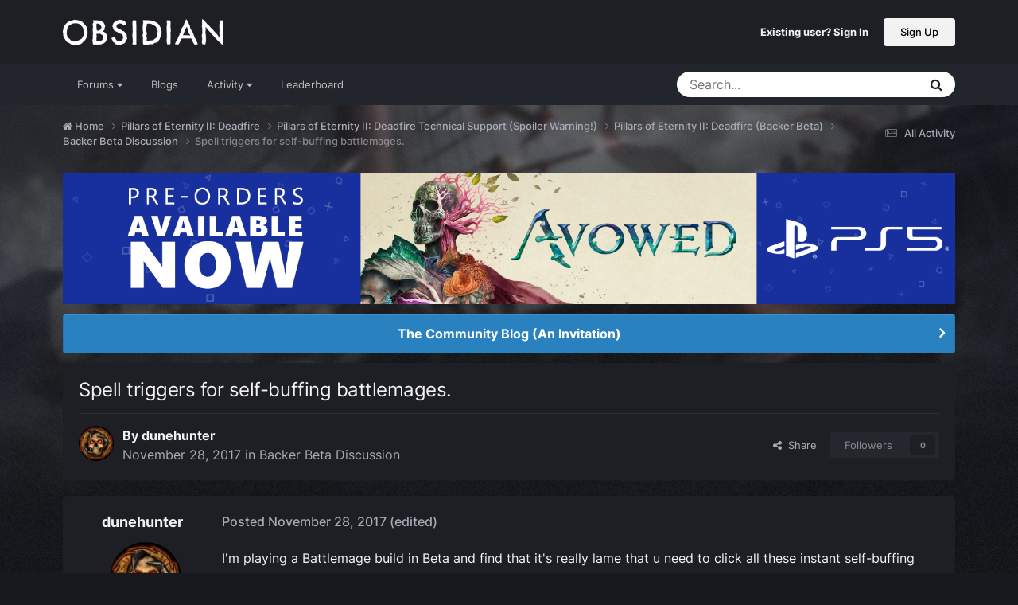

--- FILE ---
content_type: text/html;charset=UTF-8
request_url: https://forums.obsidian.net/topic/94890-spell-triggers-for-self-buffing-battlemages/
body_size: 14545
content:
<!DOCTYPE html>
<html lang="en-US" dir="ltr">
	<head><script>(function(w,f,q){w[f]=function(c){w[f][q].push(c)},w[f][q]=[]})(window,'onConsentChanged','callbacks')</script>
		<meta charset="utf-8">
		<title>Spell triggers for self-buffing battlemages. - Backer Beta Discussion - Obsidian Forum Community</title>
		
			<script async src="https://www.googletagmanager.com/gtag/js?id=UA-4180767-2"></script>
<script>
  window.dataLayer=window.dataLayer||[];
  function gtag(){dataLayer.push(arguments);}
  window.onConsentChanged(function(c){
    if (! c.Analytics) {
      return;
    }
    gtag('js', new Date());
    gtag('config', 'UA-4180767-2',{cookie_expires: 34128000});
  });
</script>
		
		

	<meta name="viewport" content="width=device-width, initial-scale=1">


	
	
		<meta property="og:image" content="https://obsidian-forums.s3.amazonaws.com/monthly_2023_12/OEI-20th-HeaderImage-1920x622.jpg.e17e393866670ec6615df6067052dc54.jpg">
		<meta name="twitter:image" content="https://obsidian-forums.s3.amazonaws.com/monthly_2023_12/OEI-20th-HeaderImage-1920x622.jpg.e17e393866670ec6615df6067052dc54.jpg">
	


	<meta name="twitter:card" content="summary_large_image" />


	
		<meta name="twitter:site" content="@obsidian" />
	


	
	
		
			
				<meta property="og:title" content="Spell triggers for self-buffing battlemages.">
			
		
	

	
	
		
			
				<meta property="og:type" content="website">
			
		
	

	
	
		
			
				<meta property="og:url" content="https://forums.obsidian.net/topic/94890-spell-triggers-for-self-buffing-battlemages/">
			
		
	

	
	
		
			
				<meta name="description" content="I&#039;m playing a Battlemage build in Beta and find that it&#039;s really lame that u need to click all these instant self-buffing spell every battle. Infuse With Vital Essence -&gt; Arcane Veil -&gt; Spirit Shield -&gt; Disciplined Strike. Every fight need to do these for my battlemage. It would be nice ...">
			
		
	

	
	
		
			
				<meta property="og:description" content="I&#039;m playing a Battlemage build in Beta and find that it&#039;s really lame that u need to click all these instant self-buffing spell every battle. Infuse With Vital Essence -&gt; Arcane Veil -&gt; Spirit Shield -&gt; Disciplined Strike. Every fight need to do these for my battlemage. It would be nice ...">
			
		
	

	
	
		
			
				<meta property="og:updated_time" content="2017-11-28T22:04:54Z">
			
		
	

	
	
		
			
				<meta property="og:site_name" content="Obsidian Forum Community">
			
		
	

	
	
		
			
				<meta property="og:locale" content="en_US">
			
		
	


	
		<link rel="canonical" href="https://forums.obsidian.net/topic/94890-spell-triggers-for-self-buffing-battlemages/" />
	




<link rel="manifest" href="https://forums.obsidian.net/manifest.webmanifest/">
<meta name="msapplication-config" content="https://forums.obsidian.net/browserconfig.xml/">
<meta name="msapplication-starturl" content="/">
<meta name="application-name" content="Obsidian Forum Community">
<meta name="apple-mobile-web-app-title" content="Obsidian Forum Community">

	<meta name="theme-color" content="#1d1f25">










<link rel="preload" href="//forums.obsidian.net/applications/core/interface/font/fontawesome-webfont.woff2?v=4.7.0" as="font" crossorigin="anonymous">
		




	<link rel='stylesheet' href='//obsidian-forums.s3.amazonaws.com/css_built_14/341e4a57816af3ba440d891ca87450ff_framework.css.gz?v=eedbfe25aa1764805285' media='all'>

	<link rel='stylesheet' href='//obsidian-forums.s3.amazonaws.com/css_built_14/05e81b71abe4f22d6eb8d1a929494829_responsive.css.gz?v=eedbfe25aa1764805285' media='all'>

	<link rel='stylesheet' href='//obsidian-forums.s3.amazonaws.com/css_built_14/90eb5adf50a8c640f633d47fd7eb1778_core.css.gz?v=eedbfe25aa1764805285' media='all'>

	<link rel='stylesheet' href='//obsidian-forums.s3.amazonaws.com/css_built_14/5a0da001ccc2200dc5625c3f3934497d_core_responsive.css.gz?v=eedbfe25aa1764805285' media='all'>

	<link rel='stylesheet' href='//obsidian-forums.s3.amazonaws.com/css_built_14/62e269ced0fdab7e30e026f1d30ae516_forums.css.gz?v=eedbfe25aa1764805285' media='all'>

	<link rel='stylesheet' href='//obsidian-forums.s3.amazonaws.com/css_built_14/76e62c573090645fb99a15a363d8620e_forums_responsive.css.gz?v=eedbfe25aa1764805285' media='all'>

	<link rel='stylesheet' href='//obsidian-forums.s3.amazonaws.com/css_built_14/ebdea0c6a7dab6d37900b9190d3ac77b_topics.css.gz?v=eedbfe25aa1764805285' media='all'>





<link rel='stylesheet' href='//obsidian-forums.s3.amazonaws.com/css_built_14/258adbb6e4f3e83cd3b355f84e3fa002_custom.css.gz?v=eedbfe25aa1764805285' media='all'>




		
		

	
	<link rel='shortcut icon' href='//obsidian-forums.s3.amazonaws.com/monthly_2019_04/favicon.ico' type="image/x-icon">

	<script src="https://wcpstatic.microsoft.com/mscc/lib/v2/wcp-consent.js"></script>


<script src="//obsidian-forums.s3.amazonaws.com/javascript_obsidian/front_front_cookies.js.gz?v=eedbfe25aa"></script>



<link rel="stylesheet" media="all" href="//obsidian-forums.s3.amazonaws.com/css_built_14/044da7ba4c0ea202f696c86c3f0363e4_popup.css.gz?v=eedbfe25aa">
</head>
		<body class="ipsApp ipsApp_front ipsJS_none ipsClearfix" data-controller="core.front.core.app"  data-message=""  data-pageapp="forums" data-pagelocation="front" data-pagemodule="forums" data-pagecontroller="topic" data-pageid="94890"   data-categoryid="121" ><div id="cookie-banner"></div>
		<a href="#ipsLayout_mainArea" class="ipsHide" title="Go to main content on this page" accesskey="m">Jump to content</a>
		
			<div id="ipsLayout_header" class="ipsClearfix">
				





				<header>
					<div class="ipsLayout_container">
						


<a href='https://forums.obsidian.net/' id='elLogo' accesskey='1'><img src="//obsidian-forums.s3.amazonaws.com/monthly_2021_03/477560198_OBSIDIAN-LogoWalpha.png.9ff6bb98c27f5b9add5ef96c528da8911.png.41eadb23f07a914d2eccb5e3e2c114cd.png" alt='Obsidian Forum Community'></a>

						

	<ul id='elUserNav' class='ipsList_inline cSignedOut ipsResponsive_showDesktop'>
		
        
		
        
        
            
            <li id='elSignInLink'>
                <a href='https://forums.obsidian.net/login/' id='elUserSignIn'>
                    Existing user? Sign In
                </a>
            </li>
            
        
		
			<li>
				
					<a href='https://id.obsidian.net/register' target="_blank" rel="noopener" class='ipsButton ipsButton_normal ipsButton_primary'>Sign Up</a>
				
			</li>
		
	</ul>

						
<ul class='ipsMobileHamburger ipsList_reset ipsResponsive_hideDesktop'>
	<li data-ipsDrawer data-ipsDrawer-drawerElem='#elMobileDrawer'>
		<a href='#'>
			
			
				
			
			
			
			<i class='fa fa-navicon'></i>
		</a>
	</li>
</ul>
					</div>
				</header>
				

	<nav data-controller='core.front.core.navBar' class='ipsNavBar_noSubBars ipsResponsive_showDesktop'>
		<div class='ipsNavBar_primary ipsLayout_container ipsNavBar_noSubBars'>
			<ul data-role="primaryNavBar" class='ipsClearfix'>
				


	
		
		
		<li  id='elNavSecondary_37' data-role="navBarItem" data-navApp="core" data-navExt="Menu">
			
			
				<a href="#" id="elNavigation_37" data-ipsMenu data-ipsMenu-appendTo='#elNavSecondary_37' data-ipsMenu-activeClass='ipsNavActive_menu' data-navItem-id="37" >
					Forums <i class="fa fa-caret-down"></i><span class='ipsNavBar_active__identifier'></span>
				</a>
				<ul id="elNavigation_37_menu" class="ipsMenu_noStem ipsMenu ipsMenu_auto ipsHide">
					

	
		
			<li class='ipsMenu_item' >
				<a href='https://forums.obsidian.net/forum/40-obsidian-community/' >
					Obsidian Community
				</a>
			</li>
		
	

	
		
			<li class='ipsMenu_item' >
				<a href='https://forums.obsidian.net/forum/179-grounded-2/' >
					Grounded 2
				</a>
			</li>
		
	

	
		
			<li class='ipsMenu_item' >
				<a href='https://forums.obsidian.net/forum/161-the-outer-worlds-2/' >
					The Outer Worlds 2
				</a>
			</li>
		
	

	
		
			<li class='ipsMenu_item' >
				<a href='https://forums.obsidian.net/forum/155-avowed/' >
					Avowed
				</a>
			</li>
		
	

	
		
			<li class='ipsMenu_item' >
				<a href='https://forums.obsidian.net/forum/163-pentiment/' >
					Pentiment
				</a>
			</li>
		
	

	
		
			<li class='ipsMenu_item' >
				<a href='https://forums.obsidian.net/forum/142-grounded/' >
					Grounded
				</a>
			</li>
		
	

	
		
			<li class='ipsMenu_item' >
				<a href='https://forums.obsidian.net/forum/134-the-outer-worlds/' >
					The Outer Worlds
				</a>
			</li>
		
	

	
		
			<li class='ipsMenu_item' >
				<a href='https://forums.obsidian.net/forum/121-pillars-of-eternity-ii-deadfire/' >
					Pillars of Eternity II: Deadfire
				</a>
			</li>
		
	

	
		
			<li class='ipsMenu_item' >
				<a href='https://forums.obsidian.net/forum/87-pillars-of-eternity/' >
					Pillars of Eternity
				</a>
			</li>
		
	

	
		
			<li class='ipsMenu_item' >
				<a href='https://forums.obsidian.net/forum/112-tyranny/' >
					Tyranny
				</a>
			</li>
		
	

	
		
			<li class='ipsMenu_item' >
				<a href='https://forums.obsidian.net/forum/95-armored-warfare/' >
					Armored Warfare
				</a>
			</li>
		
	

	
		
			<li class='ipsMenu_item' >
				<a href='https://forums.obsidian.net/forum/106-pillars-of-eternity-lords-of-the-eastern-reach/' >
					Pillars of Eternity: Lords of the Eastern Reach
				</a>
			</li>
		
	

	
		
			<li class='ipsMenu_item' >
				<a href='https://forums.obsidian.net/forum/97-pathfinder/' >
					Pathfinder
				</a>
			</li>
		
	

	
		
			<li class='ipsMenu_item' >
				<a href='https://forums.obsidian.net/forum/85-south-park/' >
					South Park: The Stick of Truth
				</a>
			</li>
		
	

				</ul>
			
			
		</li>
	
	

	
		
		
		<li  id='elNavSecondary_25' data-role="navBarItem" data-navApp="blog" data-navExt="Blogs">
			
			
				<a href="https://forums.obsidian.net/blogs/"  data-navItem-id="25" >
					Blogs<span class='ipsNavBar_active__identifier'></span>
				</a>
			
			
		</li>
	
	

	
		
		
		<li  id='elNavSecondary_48' data-role="navBarItem" data-navApp="core" data-navExt="Menu">
			
			
				<a href="#" id="elNavigation_48" data-ipsMenu data-ipsMenu-appendTo='#elNavSecondary_48' data-ipsMenu-activeClass='ipsNavActive_menu' data-navItem-id="48" >
					Activity <i class="fa fa-caret-down"></i><span class='ipsNavBar_active__identifier'></span>
				</a>
				<ul id="elNavigation_48_menu" class="ipsMenu_noStem ipsMenu ipsMenu_auto ipsHide">
					

	
		
			<li class='ipsMenu_item' >
				<a href='https://forums.obsidian.net/discover/' >
					All Activity
				</a>
			</li>
		
	

	

	

	

	

	
		
			<li class='ipsMenu_item' >
				<a href='https://forums.obsidian.net/search/' >
					Search
				</a>
			</li>
		
	

				</ul>
			
			
		</li>
	
	

	
		
		
		<li  id='elNavSecondary_16' data-role="navBarItem" data-navApp="core" data-navExt="Leaderboard">
			
			
				<a href="https://forums.obsidian.net/leaderboard/"  data-navItem-id="16" >
					Leaderboard<span class='ipsNavBar_active__identifier'></span>
				</a>
			
			
		</li>
	
	

				<li class='ipsHide' id='elNavigationMore' data-role='navMore'>
					<a href='#' data-ipsMenu data-ipsMenu-appendTo='#elNavigationMore' id='elNavigationMore_dropdown'>More</a>
					<ul class='ipsNavBar_secondary ipsHide' data-role='secondaryNavBar'>
						<li class='ipsHide' id='elNavigationMore_more' data-role='navMore'>
							<a href='#' data-ipsMenu data-ipsMenu-appendTo='#elNavigationMore_more' id='elNavigationMore_more_dropdown'>More <i class='fa fa-caret-down'></i></a>
							<ul class='ipsHide ipsMenu ipsMenu_auto' id='elNavigationMore_more_dropdown_menu' data-role='moreDropdown'></ul>
						</li>
					</ul>
				</li>
			</ul>
			

	<div id="elSearchWrapper">
		<div id='elSearch' data-controller="core.front.core.quickSearch">
			<form accept-charset='utf-8' action='//forums.obsidian.net/search/?do=quicksearch' method='post'>
                <input type='search' id='elSearchField' placeholder='Search...' name='q' autocomplete='off' aria-label='Search'>
                <details class='cSearchFilter'>
                    <summary class='cSearchFilter__text'></summary>
                    <ul class='cSearchFilter__menu'>
                        
                        <li><label><input type="radio" name="type" value="all" ><span class='cSearchFilter__menuText'>Everywhere</span></label></li>
                        
                            
                                <li><label><input type="radio" name="type" value='contextual_{&quot;type&quot;:&quot;forums_topic&quot;,&quot;nodes&quot;:128}' checked><span class='cSearchFilter__menuText'>This Forum</span></label></li>
                            
                                <li><label><input type="radio" name="type" value='contextual_{&quot;type&quot;:&quot;forums_topic&quot;,&quot;item&quot;:94890}' checked><span class='cSearchFilter__menuText'>This Topic</span></label></li>
                            
                        
                        
                            <li><label><input type="radio" name="type" value="core_statuses_status"><span class='cSearchFilter__menuText'>Status Updates</span></label></li>
                        
                            <li><label><input type="radio" name="type" value="forums_topic"><span class='cSearchFilter__menuText'>Topics</span></label></li>
                        
                            <li><label><input type="radio" name="type" value="blog_entry"><span class='cSearchFilter__menuText'>Blog Entries</span></label></li>
                        
                            <li><label><input type="radio" name="type" value="core_members"><span class='cSearchFilter__menuText'>Members</span></label></li>
                        
                    </ul>
                </details>
				<button class='cSearchSubmit' type="submit" aria-label='Search'><i class="fa fa-search"></i></button>
			</form>
		</div>
	</div>

		</div>
	</nav>

				
<ul id='elMobileNav' class='ipsResponsive_hideDesktop' data-controller='core.front.core.mobileNav'>
	
		
			
			
				
				
			
				
				
			
				
				
			
				
					<li id='elMobileBreadcrumb'>
						<a href='https://forums.obsidian.net/forum/128-backer-beta-discussion/'>
							<span>Backer Beta Discussion</span>
						</a>
					</li>
				
				
			
				
				
			
		
	
	
	
	<li >
		<a data-action="defaultStream" href='https://forums.obsidian.net/discover/'><i class="fa fa-newspaper-o" aria-hidden="true"></i></a>
	</li>

	

	
		<li class='ipsJS_show'>
			<a href='https://forums.obsidian.net/search/'><i class='fa fa-search'></i></a>
		</li>
	
</ul>
			</div>
		
        <div id="ipsLayout_bodyBg">
		<main id="ipsLayout_body" class="ipsLayout_container">
			<div id="ipsLayout_contentArea">
				<div id="ipsLayout_contentWrapper">
					
<nav class='ipsBreadcrumb ipsBreadcrumb_top ipsFaded_withHover'>
	

	<ul class='ipsList_inline ipsPos_right'>
		
		<li >
			<a data-action="defaultStream" class='ipsType_light '  href='https://forums.obsidian.net/discover/'><i class="fa fa-newspaper-o" aria-hidden="true"></i> <span>All Activity</span></a>
		</li>
		
	</ul>

	<ul data-role="breadcrumbList">
		<li>
			<a title="Home" href='https://forums.obsidian.net/'>
              <i class="fa fa-home"></i>
				<span>Home <i class='fa fa-angle-right'></i></span>
			</a>
		</li>
		
		
			<li>
				
					<a href='https://forums.obsidian.net/forum/121-pillars-of-eternity-ii-deadfire/'>
						<span>Pillars of Eternity II: Deadfire <i class='fa fa-angle-right' aria-hidden="true"></i></span>
					</a>
				
			</li>
		
			<li>
				
					<a href='https://forums.obsidian.net/forum/130-pillars-of-eternity-ii-deadfire-technical-support-spoiler-warning/'>
						<span>Pillars of Eternity II: Deadfire Technical Support (Spoiler Warning!) <i class='fa fa-angle-right' aria-hidden="true"></i></span>
					</a>
				
			</li>
		
			<li>
				
					<a href='https://forums.obsidian.net/forum/126-pillars-of-eternity-ii-deadfire-backer-beta/'>
						<span>Pillars of Eternity II: Deadfire (Backer Beta) <i class='fa fa-angle-right' aria-hidden="true"></i></span>
					</a>
				
			</li>
		
			<li>
				
					<a href='https://forums.obsidian.net/forum/128-backer-beta-discussion/'>
						<span>Backer Beta Discussion <i class='fa fa-angle-right' aria-hidden="true"></i></span>
					</a>
				
			</li>
		
			<li>
				
					Spell triggers for self-buffing battlemages.
				
			</li>
		
	</ul>
</nav>
					
					<div id="ipsLayout_mainArea">
                      
                        
                        
                      
						

<div class='ips3a8a1a8979 ipsSpacer_both ipsSpacer_half'>
	<ul class='ipsList_inline ipsType_center ipsList_reset ipsList_noSpacing'>
		
		<li class='ips3a8a1a8979_large ipsResponsive_showDesktop ipsResponsive_inlineBlock ipsAreaBackground_light'>
			
				<a href='https://forums.obsidian.net/index.php?app=core&amp;module=system&amp;controller=redirect&amp;do=advertisement&amp;ad=31&amp;key=6edcad6530a3a32a440405aacf3107e88c9e987418056498b207a687e2ec9b7e'  rel='nofollow noopener'>
			
				<img src='//obsidian-forums.s3.amazonaws.com/monthly_2026_01/Huntsville_Pre-Order-Social-ForumAd-1700X250.png.b80558fcbcd2f890fadb1bfed91a7021.png' alt="advertisement_alt" class='ipsImage ipsContained'>
			
				</a>
			
		</li>
		
		<li class='ips3a8a1a8979_medium ipsResponsive_showTablet ipsResponsive_inlineBlock ipsAreaBackground_light'>
			
				<a href='https://forums.obsidian.net/index.php?app=core&amp;module=system&amp;controller=redirect&amp;do=advertisement&amp;ad=31&amp;key=6edcad6530a3a32a440405aacf3107e88c9e987418056498b207a687e2ec9b7e'  rel='nofollow noopener'>
			
				<img src='//obsidian-forums.s3.amazonaws.com/monthly_2026_01/Huntsville_Pre-Order-Social-ForumAd-1700X250.png.b80558fcbcd2f890fadb1bfed91a7021.png' alt="advertisement_alt" class='ipsImage ipsContained'>
			
				</a>
			
		</li>

		<li class='ips3a8a1a8979_small ipsResponsive_showPhone ipsResponsive_inlineBlock ipsAreaBackground_light'>
			
				<a href='https://forums.obsidian.net/index.php?app=core&amp;module=system&amp;controller=redirect&amp;do=advertisement&amp;ad=31&amp;key=6edcad6530a3a32a440405aacf3107e88c9e987418056498b207a687e2ec9b7e'  rel='nofollow noopener'>
			
				<img src='//obsidian-forums.s3.amazonaws.com/monthly_2026_01/Huntsville_Pre-Order-Social-ForumAd-1700X250.png.b80558fcbcd2f890fadb1bfed91a7021.png' alt="advertisement_alt" class='ipsImage ipsContained'>
			
				</a>
			
		</li>
		
	</ul>
	
</div>

						
						
						

	


	<div class='cAnnouncementsContent'>
		
		<div class='cAnnouncementContentTop ipsAnnouncement ipsMessage_information ipsType_center'>
            
			<a href='https://forums.obsidian.net/announcement/64-the-community-blog-an-invitation/' data-ipsDialog data-ipsDialog-title="The Community Blog (An Invitation)">The Community Blog (An Invitation)</a>
            
		</div>
		
	</div>



						



<div class='ipsPageHeader ipsResponsive_pull ipsBox ipsPadding sm:ipsPadding:half ipsMargin_bottom'>
		
	
	<div class='ipsFlex ipsFlex-ai:center ipsFlex-fw:wrap ipsGap:4'>
		<div class='ipsFlex-flex:11'>
			<h1 class='ipsType_pageTitle ipsContained_container'>
				

				
				
					<span class='ipsType_break ipsContained'>
						<span>Spell triggers for self-buffing battlemages.</span>
					</span>
				
			</h1>
			
			
		</div>
		
	</div>
	<hr class='ipsHr'>
	<div class='ipsPageHeader__meta ipsFlex ipsFlex-jc:between ipsFlex-ai:center ipsFlex-fw:wrap ipsGap:3'>
		<div class='ipsFlex-flex:11'>
			<div class='ipsPhotoPanel ipsPhotoPanel_mini ipsPhotoPanel_notPhone ipsClearfix'>
				


	<a href="https://forums.obsidian.net/profile/44260-dunehunter/" rel="nofollow" data-ipsHover data-ipsHover-width="370" data-ipsHover-target="https://forums.obsidian.net/profile/44260-dunehunter/?do=hovercard" class="ipsUserPhoto ipsUserPhoto_mini" title="Go to dunehunter's profile">
		<img src='//obsidian-forums.s3.amazonaws.com/profile/photo-thumb-44260.jpg' alt='dunehunter' loading="lazy">
	</a>

				<div>
					<p class='ipsType_reset ipsType_blendLinks'>
						<span class='ipsType_normal'>
						
							<strong>By 


<a href='https://forums.obsidian.net/profile/44260-dunehunter/' rel="nofollow" data-ipsHover data-ipsHover-width='370' data-ipsHover-target='https://forums.obsidian.net/profile/44260-dunehunter/?do=hovercard&amp;referrer=https%253A%252F%252Fforums.obsidian.net%252Ftopic%252F94890-spell-triggers-for-self-buffing-battlemages%252F' title="Go to dunehunter's profile" class="ipsType_break">dunehunter</a></strong><br />
							<span class='ipsType_light'><time datetime='2017-11-28T21:43:17Z' title='11/28/17 09:43  PM' data-short='8 yr'>November 28, 2017</time> in <a href="https://forums.obsidian.net/forum/128-backer-beta-discussion/">Backer Beta Discussion</a></span>
						
						</span>
					</p>
				</div>
			</div>
		</div>
		
			<div class='ipsFlex-flex:01 ipsResponsive_hidePhone'>
				<div class='ipsShareLinks'>
					
						


    <a href='#elShareItem_1818543664_menu' id='elShareItem_1818543664' data-ipsMenu class='ipsShareButton ipsButton ipsButton_verySmall ipsButton_link ipsButton_link--light'>
        <span><i class='fa fa-share-alt'></i></span> &nbsp;Share
    </a>

    <div class='ipsPadding ipsMenu ipsMenu_normal ipsHide' id='elShareItem_1818543664_menu' data-controller="core.front.core.sharelink">
        
        
        <span data-ipsCopy data-ipsCopy-flashmessage>
            <a href="https://forums.obsidian.net/topic/94890-spell-triggers-for-self-buffing-battlemages/" class="ipsButton ipsButton_light ipsButton_small ipsButton_fullWidth" data-role="copyButton" data-clipboard-text="https://forums.obsidian.net/topic/94890-spell-triggers-for-self-buffing-battlemages/" data-ipstooltip title='Copy Link to Clipboard'><i class="fa fa-clone"></i> https://forums.obsidian.net/topic/94890-spell-triggers-for-self-buffing-battlemages/</a>
        </span>
        <ul class='ipsShareLinks ipsMargin_top:half'>
            
                <li>
<a href="https://www.linkedin.com/shareArticle?mini=true&amp;url=https%3A%2F%2Fforums.obsidian.net%2Ftopic%2F94890-spell-triggers-for-self-buffing-battlemages%2F&amp;title=Spell+triggers+for+self-buffing+battlemages." rel="nofollow noopener" class="cShareLink cShareLink_linkedin" target="_blank" data-role="shareLink" title='Share on LinkedIn' data-ipsTooltip>
	<i class="fa fa-linkedin"></i>
</a></li>
            
                <li>
<a href="https://x.com/share?url=https%3A%2F%2Fforums.obsidian.net%2Ftopic%2F94890-spell-triggers-for-self-buffing-battlemages%2F" class="cShareLink cShareLink_x" target="_blank" data-role="shareLink" title='Share on X' data-ipsTooltip rel='nofollow noopener'>
    <i class="fa fa-x"></i>
</a></li>
            
                <li>
<a href="https://www.facebook.com/sharer/sharer.php?u=https%3A%2F%2Fforums.obsidian.net%2Ftopic%2F94890-spell-triggers-for-self-buffing-battlemages%2F" class="cShareLink cShareLink_facebook" target="_blank" data-role="shareLink" title='Share on Facebook' data-ipsTooltip rel='noopener nofollow'>
	<i class="fa fa-facebook"></i>
</a></li>
            
                <li>
<a href="https://www.reddit.com/submit?url=https%3A%2F%2Fforums.obsidian.net%2Ftopic%2F94890-spell-triggers-for-self-buffing-battlemages%2F&amp;title=Spell+triggers+for+self-buffing+battlemages." rel="nofollow noopener" class="cShareLink cShareLink_reddit" target="_blank" title='Share on Reddit' data-ipsTooltip>
	<i class="fa fa-reddit"></i>
</a></li>
            
                <li>
<a href="mailto:?subject=Spell%20triggers%20for%20self-buffing%20battlemages.&body=https%3A%2F%2Fforums.obsidian.net%2Ftopic%2F94890-spell-triggers-for-self-buffing-battlemages%2F" rel='nofollow' class='cShareLink cShareLink_email' title='Share via email' data-ipsTooltip>
	<i class="fa fa-envelope"></i>
</a></li>
            
                <li>
<a href="https://pinterest.com/pin/create/button/?url=https://forums.obsidian.net/topic/94890-spell-triggers-for-self-buffing-battlemages/&amp;media=https://obsidian-forums.s3.amazonaws.com/monthly_2023_12/OEI-20th-HeaderImage-1920x622.jpg.e17e393866670ec6615df6067052dc54.jpg" class="cShareLink cShareLink_pinterest" rel="nofollow noopener" target="_blank" data-role="shareLink" title='Share on Pinterest' data-ipsTooltip>
	<i class="fa fa-pinterest"></i>
</a></li>
            
        </ul>
        
            <hr class='ipsHr'>
            <button class='ipsHide ipsButton ipsButton_verySmall ipsButton_light ipsButton_fullWidth ipsMargin_top:half' data-controller='core.front.core.webshare' data-role='webShare' data-webShareTitle='Spell triggers for self-buffing battlemages.' data-webShareText='Spell triggers for self-buffing battlemages.' data-webShareUrl='https://forums.obsidian.net/topic/94890-spell-triggers-for-self-buffing-battlemages/'>More sharing options...</button>
        
    </div>

					
					
                    

					



					

<div data-followApp='forums' data-followArea='topic' data-followID='94890' data-controller='core.front.core.followButton'>
	

	<a href='https://forums.obsidian.net/login/' rel="nofollow" class="ipsFollow ipsPos_middle ipsButton ipsButton_light ipsButton_verySmall ipsButton_disabled" data-role="followButton" data-ipsTooltip title='Sign in to follow this'>
		<span>Followers</span>
		<span class='ipsCommentCount'>0</span>
	</a>

</div>
				</div>
			</div>
					
	</div>
	
	
</div>








<div class='ipsClearfix'>
	<ul class="ipsToolList ipsToolList_horizontal ipsClearfix ipsSpacer_both ipsResponsive_hidePhone">
		
		
		
	</ul>
</div>

<div id='comments' data-controller='core.front.core.commentFeed,forums.front.topic.view, core.front.core.ignoredComments' data-autoPoll data-baseURL='https://forums.obsidian.net/topic/94890-spell-triggers-for-self-buffing-battlemages/' data-lastPage data-feedID='topic-94890' class='cTopic ipsClear ipsSpacer_top'>
	
			
	

	

<div data-controller='core.front.core.recommendedComments' data-url='https://forums.obsidian.net/topic/94890-spell-triggers-for-self-buffing-battlemages/?recommended=comments' class='ipsRecommendedComments ipsHide'>
	<div data-role="recommendedComments">
		<h2 class='ipsType_sectionHead ipsType_large ipsType_bold ipsMargin_bottom'>Recommended Posts</h2>
		
	</div>
</div>
	
	<div id="elPostFeed" data-role='commentFeed' data-controller='core.front.core.moderation' >
		<form action="https://forums.obsidian.net/topic/94890-spell-triggers-for-self-buffing-battlemages/?csrfKey=1ee1f64d98b8f09419746e1c0e7dd913&amp;do=multimodComment" method="post" data-ipsPageAction data-role='moderationTools'>
			
			
				

					

					
					



<a id='findComment-1958006'></a>
<a id='comment-1958006'></a>
<article  id='elComment_1958006' class='cPost ipsBox ipsResponsive_pull  ipsComment  ipsComment_parent ipsClearfix ipsClear ipsColumns ipsColumns_noSpacing ipsColumns_collapsePhone    '>
	

	

	<div class='cAuthorPane_mobile ipsResponsive_showPhone'>
		<div class='cAuthorPane_photo'>
			<div class='cAuthorPane_photoWrap'>
				


	<a href="https://forums.obsidian.net/profile/44260-dunehunter/" rel="nofollow" data-ipsHover data-ipsHover-width="370" data-ipsHover-target="https://forums.obsidian.net/profile/44260-dunehunter/?do=hovercard" class="ipsUserPhoto ipsUserPhoto_large" title="Go to dunehunter's profile">
		<img src='//obsidian-forums.s3.amazonaws.com/profile/photo-thumb-44260.jpg' alt='dunehunter' loading="lazy">
	</a>

				
				
			</div>
		</div>
		<div class='cAuthorPane_content'>
			<h3 class='ipsType_sectionHead cAuthorPane_author ipsType_break ipsType_blendLinks ipsFlex ipsFlex-ai:center'>
				


<a href='https://forums.obsidian.net/profile/44260-dunehunter/' rel="nofollow" data-ipsHover data-ipsHover-width='370' data-ipsHover-target='https://forums.obsidian.net/profile/44260-dunehunter/?do=hovercard&amp;referrer=https%253A%252F%252Fforums.obsidian.net%252Ftopic%252F94890-spell-triggers-for-self-buffing-battlemages%252F' title="Go to dunehunter's profile" class="ipsType_break">dunehunter</a>
			</h3>
			<div class='ipsType_light ipsType_reset'>
			    <a href='https://forums.obsidian.net/topic/94890-spell-triggers-for-self-buffing-battlemages/#findComment-1958006' rel="nofollow" class='ipsType_blendLinks'>Posted <time datetime='2017-11-28T21:43:17Z' title='11/28/17 09:43  PM' data-short='8 yr'>November 28, 2017</time></a>
				
			</div>
		</div>
	</div>
	<aside class='ipsComment_author cAuthorPane ipsColumn ipsColumn_medium ipsResponsive_hidePhone'>
		<h3 class='ipsType_sectionHead cAuthorPane_author ipsType_blendLinks ipsType_break'><strong>


<a href='https://forums.obsidian.net/profile/44260-dunehunter/' rel="nofollow" data-ipsHover data-ipsHover-width='370' data-ipsHover-target='https://forums.obsidian.net/profile/44260-dunehunter/?do=hovercard&amp;referrer=https%253A%252F%252Fforums.obsidian.net%252Ftopic%252F94890-spell-triggers-for-self-buffing-battlemages%252F' title="Go to dunehunter's profile" class="ipsType_break">dunehunter</a></strong>
			
		</h3>
		<ul class='cAuthorPane_info ipsList_reset'>
			<li data-role='photo' class='cAuthorPane_photo'>
				<div class='cAuthorPane_photoWrap'>
					


	<a href="https://forums.obsidian.net/profile/44260-dunehunter/" rel="nofollow" data-ipsHover data-ipsHover-width="370" data-ipsHover-target="https://forums.obsidian.net/profile/44260-dunehunter/?do=hovercard" class="ipsUserPhoto ipsUserPhoto_large" title="Go to dunehunter's profile">
		<img src='//obsidian-forums.s3.amazonaws.com/profile/photo-thumb-44260.jpg' alt='dunehunter' loading="lazy">
	</a>

					
					
				</div>
			</li>
			
				<li data-role='group'>Members</li>
				
			
			
				<li data-role='stats' class='ipsMargin_top'>
					<ul class="ipsList_reset ipsType_light ipsFlex ipsFlex-ai:center ipsFlex-jc:center ipsGap_row:2 cAuthorPane_stats">
						<li>
							
								<a href="https://forums.obsidian.net/profile/44260-dunehunter/content/" rel="nofollow" title="2738 posts" data-ipsTooltip class="ipsType_blendLinks">
							
								<i class="fa fa-comment"></i> 2.7k
							
								</a>
							
						</li>
						
					</ul>
				</li>
			
			
				

	
	<li class='ipsResponsive_hidePhone ipsType_break backer-badge'>
		
<a href="https://www.fig.co/campaigns/deadfire"><img src="//d22assd9svjrp9.cloudfront.net/public/style_extra/backer_icons/deadfire-fig.jpg" alt="Deadfire Fig Backer" /></a>
	</li>
	
	<li class='ipsResponsive_hidePhone ipsType_break backer-badge'>
		
<a href="https://eternity.obsidian.net"><img src="//d22assd9svjrp9.cloudfront.net/public/style_extra/backer_icons/deadfire-gold.jpg" alt="Deadfire Backer Badge" /></a>
	</li>
	
	<li class='ipsResponsive_hidePhone ipsType_break backer-badge'>
		
<a href="https://www.kickstarter.com/projects/obsidian/project-eternity"><img src="//d22assd9svjrp9.cloudfront.net/public/style_extra/backer_icons/eternity-ks.jpg" alt="Pillars of Eternity Kickstarter Badge" /></a>
	</li>
	
	<li class='ipsResponsive_hidePhone ipsType_break backer-badge'>
		
<a href="https://eternity.obsidian.net/eternity"><img src="//d22assd9svjrp9.cloudfront.net/public/style_extra/backer_icons/eternity-backer.jpg" alt="Pillars of Eternity Backer Badge" /></a>
	</li>
	

			
		</ul>
	</aside>
	<div class='ipsColumn ipsColumn_fluid ipsMargin:none'>
		

<div id='comment-1958006_wrap' data-controller='core.front.core.comment' data-commentApp='forums' data-commentType='forums' data-commentID="1958006" data-quoteData='{&quot;userid&quot;:44260,&quot;username&quot;:&quot;dunehunter&quot;,&quot;timestamp&quot;:1511905397,&quot;contentapp&quot;:&quot;forums&quot;,&quot;contenttype&quot;:&quot;forums&quot;,&quot;contentid&quot;:94890,&quot;contentclass&quot;:&quot;forums_Topic&quot;,&quot;contentcommentid&quot;:1958006}' class='ipsComment_content ipsType_medium'>

	<div class='ipsComment_meta ipsType_light ipsFlex ipsFlex-ai:center ipsFlex-jc:between ipsFlex-fd:row-reverse'>
		<div class='ipsType_light ipsType_reset ipsType_blendLinks ipsComment_toolWrap'>
			<div class='ipsResponsive_hidePhone ipsComment_badges'>
				<ul class='ipsList_reset ipsFlex ipsFlex-jc:end ipsFlex-fw:wrap ipsGap:2 ipsGap_row:1'>
					
					
					
					
					
				</ul>
			</div>
			<ul class='ipsList_reset ipsComment_tools'>
				<li>
					<a href='#elControls_1958006_menu' class='ipsComment_ellipsis' id='elControls_1958006' title='More options...' data-ipsMenu data-ipsMenu-appendTo='#comment-1958006_wrap'><i class='fa fa-ellipsis-h'></i></a>
					<ul id='elControls_1958006_menu' class='ipsMenu ipsMenu_narrow ipsHide'>
						
						
                        
						
						
						
							
								
							
							
							
							
							
							
						
					</ul>
				</li>
				
			</ul>
		</div>

		<div class='ipsType_reset ipsResponsive_hidePhone'>
		   
		   Posted <time datetime='2017-11-28T21:43:17Z' title='11/28/17 09:43  PM' data-short='8 yr'>November 28, 2017</time>
		   
			
			<span class='ipsResponsive_hidePhone'>
				
					(edited)
				
				
			</span>
		</div>
	</div>

	

    

	<div class='cPost_contentWrap'>
		
		<div data-role='commentContent' class='ipsType_normal ipsType_richText ipsPadding_bottom ipsContained' data-controller='core.front.core.lightboxedImages'>
			
<p>I'm playing a Battlemage build in Beta and find that it's really lame that u need to click all these instant self-buffing spell every battle. Infuse With Vital Essence -&gt; Arcane Veil -&gt; Spirit Shield -&gt; Disciplined Strike. Every fight need to do these for my battlemage. It would be nice if the AI can handle these or we can have some spells like Spell Sequencer.</p>
<p> </p>
<p>I kinda miss the spell trigger in BG2, where u can set up like cast Stoneskin/Mirror image when u see enemies. Indeed spell Sequencer and spell trigger are the miracle that makes wizard in BG2 shines. For example the 'spike trap' where u store Skull trap spell release all 6 at once.</p>


			
				

<span class='ipsType_reset ipsType_medium ipsType_light' data-excludequote>
	<strong>Edited <time datetime='2017-11-28T21:50:23Z' title='11/28/17 09:50  PM' data-short='8 yr'>November 28, 2017</time> by dunehunter</strong>
	
	
</span>
			
		</div>

		
			<div class='ipsItemControls'>
				
					
						

	<div data-controller='core.front.core.reaction' class='ipsItemControls_right ipsClearfix '>	
		<div class='ipsReact ipsPos_right'>
			
				
				<div class='ipsReact_blurb ' data-role='reactionBlurb'>
					
						

	
	<ul class='ipsReact_reactions'>
		
		
			
				
				<li class='ipsReact_reactCount'>
					
						<span data-ipsTooltip title="Like">
					
							<span>
								<img src='//obsidian-forums.s3.amazonaws.com/reactions/react-heart.png' alt="Like" loading="lazy">
							</span>
							<span>
								2
							</span>
					
						</span>
					
				</li>
			
		
	</ul>

					
				</div>
			
			
			
		</div>
	</div>

					
				
				<ul class='ipsComment_controls ipsClearfix ipsItemControls_left' data-role="commentControls">
					
						
						
						
						
												
					
					<li class='ipsHide' data-role='commentLoading'>
						<span class='ipsLoading ipsLoading_tiny ipsLoading_noAnim'></span>
					</li>
				</ul>
			</div>
		

		
	</div>

	
    
</div>
	</div>
</article>
					
					
					
				

					

					
					



<a id='findComment-1958012'></a>
<a id='comment-1958012'></a>
<article  id='elComment_1958012' class='cPost ipsBox ipsResponsive_pull  ipsComment  ipsComment_parent ipsClearfix ipsClear ipsColumns ipsColumns_noSpacing ipsColumns_collapsePhone    '>
	

	

	<div class='cAuthorPane_mobile ipsResponsive_showPhone'>
		<div class='cAuthorPane_photo'>
			<div class='cAuthorPane_photoWrap'>
				


	<a href="https://forums.obsidian.net/profile/155448-boeroer/" rel="nofollow" data-ipsHover data-ipsHover-width="370" data-ipsHover-target="https://forums.obsidian.net/profile/155448-boeroer/?do=hovercard" class="ipsUserPhoto ipsUserPhoto_large" title="Go to Boeroer's profile">
		<img src='//obsidian-forums.s3.amazonaws.com/profile/photo-thumb-155448.png' alt='Boeroer' loading="lazy">
	</a>

				
				
			</div>
		</div>
		<div class='cAuthorPane_content'>
			<h3 class='ipsType_sectionHead cAuthorPane_author ipsType_break ipsType_blendLinks ipsFlex ipsFlex-ai:center'>
				


<a href='https://forums.obsidian.net/profile/155448-boeroer/' rel="nofollow" data-ipsHover data-ipsHover-width='370' data-ipsHover-target='https://forums.obsidian.net/profile/155448-boeroer/?do=hovercard&amp;referrer=https%253A%252F%252Fforums.obsidian.net%252Ftopic%252F94890-spell-triggers-for-self-buffing-battlemages%252F' title="Go to Boeroer's profile" class="ipsType_break">Boeroer</a>
			</h3>
			<div class='ipsType_light ipsType_reset'>
			    <a href='https://forums.obsidian.net/topic/94890-spell-triggers-for-self-buffing-battlemages/#findComment-1958012' rel="nofollow" class='ipsType_blendLinks'>Posted <time datetime='2017-11-28T22:00:33Z' title='11/28/17 10:00  PM' data-short='8 yr'>November 28, 2017</time></a>
				
			</div>
		</div>
	</div>
	<aside class='ipsComment_author cAuthorPane ipsColumn ipsColumn_medium ipsResponsive_hidePhone'>
		<h3 class='ipsType_sectionHead cAuthorPane_author ipsType_blendLinks ipsType_break'><strong>


<a href='https://forums.obsidian.net/profile/155448-boeroer/' rel="nofollow" data-ipsHover data-ipsHover-width='370' data-ipsHover-target='https://forums.obsidian.net/profile/155448-boeroer/?do=hovercard&amp;referrer=https%253A%252F%252Fforums.obsidian.net%252Ftopic%252F94890-spell-triggers-for-self-buffing-battlemages%252F' title="Go to Boeroer's profile" class="ipsType_break">Boeroer</a></strong>
			
		</h3>
		<ul class='cAuthorPane_info ipsList_reset'>
			<li data-role='photo' class='cAuthorPane_photo'>
				<div class='cAuthorPane_photoWrap'>
					


	<a href="https://forums.obsidian.net/profile/155448-boeroer/" rel="nofollow" data-ipsHover data-ipsHover-width="370" data-ipsHover-target="https://forums.obsidian.net/profile/155448-boeroer/?do=hovercard" class="ipsUserPhoto ipsUserPhoto_large" title="Go to Boeroer's profile">
		<img src='//obsidian-forums.s3.amazonaws.com/profile/photo-thumb-155448.png' alt='Boeroer' loading="lazy">
	</a>

					
					
				</div>
			</li>
			
				<li data-role='group'>Members</li>
				
			
			
				<li data-role='stats' class='ipsMargin_top'>
					<ul class="ipsList_reset ipsType_light ipsFlex ipsFlex-ai:center ipsFlex-jc:center ipsGap_row:2 cAuthorPane_stats">
						<li>
							
								<a href="https://forums.obsidian.net/profile/155448-boeroer/content/" rel="nofollow" title="23146 posts" data-ipsTooltip class="ipsType_blendLinks">
							
								<i class="fa fa-comment"></i> 23.1k
							
								</a>
							
						</li>
						
					</ul>
				</li>
			
			
				

	
	<li class='ipsResponsive_hidePhone ipsType_break'>
		
<span class='ft'>Location:</span><span class='fc'>Berlin, Germany</span>
	</li>
	
	<li class='ipsResponsive_hidePhone ipsType_break'>
		
<span class="ft">Steam:</span><span class="fc">Boeroer</span>
	</li>
	

	
	<li class='ipsResponsive_hidePhone ipsType_break backer-badge'>
		
<img src="//d22assd9svjrp9.cloudfront.net/public/style_extra/backer_icons/deadfire-bib.jpg" alt="Black Isle Bastard!" />
	</li>
	
	<li class='ipsResponsive_hidePhone ipsType_break backer-badge'>
		
<a href="https://www.fig.co/campaigns/deadfire"><img src="//d22assd9svjrp9.cloudfront.net/public/style_extra/backer_icons/deadfire-fig.jpg" alt="Deadfire Fig Backer" /></a>
	</li>
	
	<li class='ipsResponsive_hidePhone ipsType_break backer-badge'>
		
<a href="https://eternity.obsidian.net"><img src="//d22assd9svjrp9.cloudfront.net/public/style_extra/backer_icons/deadfire-backer.jpg" alt="Deadfire Backer Badge" /></a>
	</li>
	
	<li class='ipsResponsive_hidePhone ipsType_break backer-badge'>
		
<a href="https://eternity.obsidian.net/loer"><img src="//d22assd9svjrp9.cloudfront.net/public/style_extra/backer_icons/loer-backer.jpg" alt="Lords of the Eastern Reach Backer Badge" /></a>
	</li>
	

			
		</ul>
	</aside>
	<div class='ipsColumn ipsColumn_fluid ipsMargin:none'>
		

<div id='comment-1958012_wrap' data-controller='core.front.core.comment' data-commentApp='forums' data-commentType='forums' data-commentID="1958012" data-quoteData='{&quot;userid&quot;:155448,&quot;username&quot;:&quot;Boeroer&quot;,&quot;timestamp&quot;:1511906433,&quot;contentapp&quot;:&quot;forums&quot;,&quot;contenttype&quot;:&quot;forums&quot;,&quot;contentid&quot;:94890,&quot;contentclass&quot;:&quot;forums_Topic&quot;,&quot;contentcommentid&quot;:1958012}' class='ipsComment_content ipsType_medium'>

	<div class='ipsComment_meta ipsType_light ipsFlex ipsFlex-ai:center ipsFlex-jc:between ipsFlex-fd:row-reverse'>
		<div class='ipsType_light ipsType_reset ipsType_blendLinks ipsComment_toolWrap'>
			<div class='ipsResponsive_hidePhone ipsComment_badges'>
				<ul class='ipsList_reset ipsFlex ipsFlex-jc:end ipsFlex-fw:wrap ipsGap:2 ipsGap_row:1'>
					
					
					
					
					
				</ul>
			</div>
			<ul class='ipsList_reset ipsComment_tools'>
				<li>
					<a href='#elControls_1958012_menu' class='ipsComment_ellipsis' id='elControls_1958012' title='More options...' data-ipsMenu data-ipsMenu-appendTo='#comment-1958012_wrap'><i class='fa fa-ellipsis-h'></i></a>
					<ul id='elControls_1958012_menu' class='ipsMenu ipsMenu_narrow ipsHide'>
						
						
                        
						
						
						
							
								
							
							
							
							
							
							
						
					</ul>
				</li>
				
			</ul>
		</div>

		<div class='ipsType_reset ipsResponsive_hidePhone'>
		   
		   Posted <time datetime='2017-11-28T22:00:33Z' title='11/28/17 10:00  PM' data-short='8 yr'>November 28, 2017</time>
		   
			
			<span class='ipsResponsive_hidePhone'>
				
				
			</span>
		</div>
	</div>

	

    

	<div class='cPost_contentWrap'>
		
		<div data-role='commentContent' class='ipsType_normal ipsType_richText ipsPadding_bottom ipsContained' data-controller='core.front.core.lightboxedImages'>
			<p>There will be AI scripting for you in Deadfire ("if this than that"). It's not in the beta, but I suppose you will be able to do such things with it.<br /><br /> </p>

			
		</div>

		
			<div class='ipsItemControls'>
				
					
						

	<div data-controller='core.front.core.reaction' class='ipsItemControls_right ipsClearfix '>	
		<div class='ipsReact ipsPos_right'>
			
				
				<div class='ipsReact_blurb ' data-role='reactionBlurb'>
					
						

	
	<ul class='ipsReact_reactions'>
		
		
			
				
				<li class='ipsReact_reactCount'>
					
						<span data-ipsTooltip title="Like">
					
							<span>
								<img src='//obsidian-forums.s3.amazonaws.com/reactions/react-heart.png' alt="Like" loading="lazy">
							</span>
							<span>
								3
							</span>
					
						</span>
					
				</li>
			
		
	</ul>

					
				</div>
			
			
			
		</div>
	</div>

					
				
				<ul class='ipsComment_controls ipsClearfix ipsItemControls_left' data-role="commentControls">
					
						
						
						
						
												
					
					<li class='ipsHide' data-role='commentLoading'>
						<span class='ipsLoading ipsLoading_tiny ipsLoading_noAnim'></span>
					</li>
				</ul>
			</div>
		

		
			

	<div data-role="memberSignature" class='ipsResponsive_hidePhone ipsBorder_top ipsPadding_vertical'>
		

		<div class='ipsType_light ipsType_richText' data-ipsLazyLoad>
			<p>
	<span style="color:#ffdd00;"><span style="font-size:10px;"><em>Deadfire Community Patch: <a href="https://www.nexusmods.com/pillarsofeternity2/mods/335" rel="external nofollow">Nexus Mods</a></em></span></span>
</p>
		</div>
	</div>

		
	</div>

	
    
</div>
	</div>
</article>
					
					
					
				

					

					
					



<a id='findComment-1958014'></a>
<a id='comment-1958014'></a>
<article  id='elComment_1958014' class='cPost ipsBox ipsResponsive_pull  ipsComment  ipsComment_parent ipsClearfix ipsClear ipsColumns ipsColumns_noSpacing ipsColumns_collapsePhone    '>
	

	

	<div class='cAuthorPane_mobile ipsResponsive_showPhone'>
		<div class='cAuthorPane_photo'>
			<div class='cAuthorPane_photoWrap'>
				


	<a href="https://forums.obsidian.net/profile/149518-climhazzard/" rel="nofollow" data-ipsHover data-ipsHover-width="370" data-ipsHover-target="https://forums.obsidian.net/profile/149518-climhazzard/?do=hovercard" class="ipsUserPhoto ipsUserPhoto_large" title="Go to Climhazzard's profile">
		<img src='//obsidian-forums.s3.amazonaws.com/profile/photo-thumb-149518.jpg' alt='Climhazzard' loading="lazy">
	</a>

				
				
			</div>
		</div>
		<div class='cAuthorPane_content'>
			<h3 class='ipsType_sectionHead cAuthorPane_author ipsType_break ipsType_blendLinks ipsFlex ipsFlex-ai:center'>
				


<a href='https://forums.obsidian.net/profile/149518-climhazzard/' rel="nofollow" data-ipsHover data-ipsHover-width='370' data-ipsHover-target='https://forums.obsidian.net/profile/149518-climhazzard/?do=hovercard&amp;referrer=https%253A%252F%252Fforums.obsidian.net%252Ftopic%252F94890-spell-triggers-for-self-buffing-battlemages%252F' title="Go to Climhazzard's profile" class="ipsType_break">Climhazzard</a>
			</h3>
			<div class='ipsType_light ipsType_reset'>
			    <a href='https://forums.obsidian.net/topic/94890-spell-triggers-for-self-buffing-battlemages/#findComment-1958014' rel="nofollow" class='ipsType_blendLinks'>Posted <time datetime='2017-11-28T22:02:31Z' title='11/28/17 10:02  PM' data-short='8 yr'>November 28, 2017</time></a>
				
			</div>
		</div>
	</div>
	<aside class='ipsComment_author cAuthorPane ipsColumn ipsColumn_medium ipsResponsive_hidePhone'>
		<h3 class='ipsType_sectionHead cAuthorPane_author ipsType_blendLinks ipsType_break'><strong>


<a href='https://forums.obsidian.net/profile/149518-climhazzard/' rel="nofollow" data-ipsHover data-ipsHover-width='370' data-ipsHover-target='https://forums.obsidian.net/profile/149518-climhazzard/?do=hovercard&amp;referrer=https%253A%252F%252Fforums.obsidian.net%252Ftopic%252F94890-spell-triggers-for-self-buffing-battlemages%252F' title="Go to Climhazzard's profile" class="ipsType_break">Climhazzard</a></strong>
			
		</h3>
		<ul class='cAuthorPane_info ipsList_reset'>
			<li data-role='photo' class='cAuthorPane_photo'>
				<div class='cAuthorPane_photoWrap'>
					


	<a href="https://forums.obsidian.net/profile/149518-climhazzard/" rel="nofollow" data-ipsHover data-ipsHover-width="370" data-ipsHover-target="https://forums.obsidian.net/profile/149518-climhazzard/?do=hovercard" class="ipsUserPhoto ipsUserPhoto_large" title="Go to Climhazzard's profile">
		<img src='//obsidian-forums.s3.amazonaws.com/profile/photo-thumb-149518.jpg' alt='Climhazzard' loading="lazy">
	</a>

					
					
				</div>
			</li>
			
				<li data-role='group'>Members</li>
				
			
			
				<li data-role='stats' class='ipsMargin_top'>
					<ul class="ipsList_reset ipsType_light ipsFlex ipsFlex-ai:center ipsFlex-jc:center ipsGap_row:2 cAuthorPane_stats">
						<li>
							
								<a href="https://forums.obsidian.net/profile/149518-climhazzard/content/" rel="nofollow" title="869 posts" data-ipsTooltip class="ipsType_blendLinks">
							
								<i class="fa fa-comment"></i> 869
							
								</a>
							
						</li>
						
					</ul>
				</li>
			
			
				

	
	<li class='ipsResponsive_hidePhone ipsType_break backer-badge'>
		
<a href="https://eternity.obsidian.net"><img src="//d22assd9svjrp9.cloudfront.net/public/style_extra/backer_icons/deadfire-silver.jpg" alt="Deadfire Backer Badge" /></a>
	</li>
	

			
		</ul>
	</aside>
	<div class='ipsColumn ipsColumn_fluid ipsMargin:none'>
		

<div id='comment-1958014_wrap' data-controller='core.front.core.comment' data-commentApp='forums' data-commentType='forums' data-commentID="1958014" data-quoteData='{&quot;userid&quot;:149518,&quot;username&quot;:&quot;Climhazzard&quot;,&quot;timestamp&quot;:1511906551,&quot;contentapp&quot;:&quot;forums&quot;,&quot;contenttype&quot;:&quot;forums&quot;,&quot;contentid&quot;:94890,&quot;contentclass&quot;:&quot;forums_Topic&quot;,&quot;contentcommentid&quot;:1958014}' class='ipsComment_content ipsType_medium'>

	<div class='ipsComment_meta ipsType_light ipsFlex ipsFlex-ai:center ipsFlex-jc:between ipsFlex-fd:row-reverse'>
		<div class='ipsType_light ipsType_reset ipsType_blendLinks ipsComment_toolWrap'>
			<div class='ipsResponsive_hidePhone ipsComment_badges'>
				<ul class='ipsList_reset ipsFlex ipsFlex-jc:end ipsFlex-fw:wrap ipsGap:2 ipsGap_row:1'>
					
					
					
					
					
				</ul>
			</div>
			<ul class='ipsList_reset ipsComment_tools'>
				<li>
					<a href='#elControls_1958014_menu' class='ipsComment_ellipsis' id='elControls_1958014' title='More options...' data-ipsMenu data-ipsMenu-appendTo='#comment-1958014_wrap'><i class='fa fa-ellipsis-h'></i></a>
					<ul id='elControls_1958014_menu' class='ipsMenu ipsMenu_narrow ipsHide'>
						
						
                        
						
						
						
							
								
							
							
							
							
							
							
						
					</ul>
				</li>
				
			</ul>
		</div>

		<div class='ipsType_reset ipsResponsive_hidePhone'>
		   
		   Posted <time datetime='2017-11-28T22:02:31Z' title='11/28/17 10:02  PM' data-short='8 yr'>November 28, 2017</time>
		   
			
			<span class='ipsResponsive_hidePhone'>
				
				
			</span>
		</div>
	</div>

	

    

	<div class='cPost_contentWrap'>
		
		<div data-role='commentContent' class='ipsType_normal ipsType_richText ipsPadding_bottom ipsContained' data-controller='core.front.core.lightboxedImages'>
			
<blockquote data-ipsquote="" class="ipsQuote" data-ipsquote-contentcommentid="1958012" data-ipsquote-contentapp="forums" data-ipsquote-contenttype="forums" data-ipsquote-contentclass="forums_Topic" data-ipsquote-contentid="94890" data-ipsquote-username="Boeroer" data-cite="Boeroer" data-ipsquote-timestamp="1511906433"><div><div>
<p>There will be AI scripting for you in Deadfire ("if this than that"). It's not in the beta, but I suppose you will be able to do such things with it.</p>
<p> </p>
<p> </p>
</div></div></blockquote>
<p> </p>
<p> </p>
<p>This will be really nice.  Even keeping just swift strikes and disciplined barrage active is kind of annoying.  One of the reasons I was pumping intelligence on my monks, lol.</p>


			
		</div>

		

		
	</div>

	
    
</div>
	</div>
</article>
					
					
					
				

					

					
					



<a id='findComment-1958017'></a>
<a id='comment-1958017'></a>
<article  id='elComment_1958017' class='cPost ipsBox ipsResponsive_pull  ipsComment  ipsComment_parent ipsClearfix ipsClear ipsColumns ipsColumns_noSpacing ipsColumns_collapsePhone    '>
	

	

	<div class='cAuthorPane_mobile ipsResponsive_showPhone'>
		<div class='cAuthorPane_photo'>
			<div class='cAuthorPane_photoWrap'>
				


	<a href="https://forums.obsidian.net/profile/44260-dunehunter/" rel="nofollow" data-ipsHover data-ipsHover-width="370" data-ipsHover-target="https://forums.obsidian.net/profile/44260-dunehunter/?do=hovercard" class="ipsUserPhoto ipsUserPhoto_large" title="Go to dunehunter's profile">
		<img src='//obsidian-forums.s3.amazonaws.com/profile/photo-thumb-44260.jpg' alt='dunehunter' loading="lazy">
	</a>

				
				
			</div>
		</div>
		<div class='cAuthorPane_content'>
			<h3 class='ipsType_sectionHead cAuthorPane_author ipsType_break ipsType_blendLinks ipsFlex ipsFlex-ai:center'>
				


<a href='https://forums.obsidian.net/profile/44260-dunehunter/' rel="nofollow" data-ipsHover data-ipsHover-width='370' data-ipsHover-target='https://forums.obsidian.net/profile/44260-dunehunter/?do=hovercard&amp;referrer=https%253A%252F%252Fforums.obsidian.net%252Ftopic%252F94890-spell-triggers-for-self-buffing-battlemages%252F' title="Go to dunehunter's profile" class="ipsType_break">dunehunter</a>
			</h3>
			<div class='ipsType_light ipsType_reset'>
			    <a href='https://forums.obsidian.net/topic/94890-spell-triggers-for-self-buffing-battlemages/#findComment-1958017' rel="nofollow" class='ipsType_blendLinks'>Posted <time datetime='2017-11-28T22:03:53Z' title='11/28/17 10:03  PM' data-short='8 yr'>November 28, 2017</time></a>
				
			</div>
		</div>
	</div>
	<aside class='ipsComment_author cAuthorPane ipsColumn ipsColumn_medium ipsResponsive_hidePhone'>
		<h3 class='ipsType_sectionHead cAuthorPane_author ipsType_blendLinks ipsType_break'><strong>


<a href='https://forums.obsidian.net/profile/44260-dunehunter/' rel="nofollow" data-ipsHover data-ipsHover-width='370' data-ipsHover-target='https://forums.obsidian.net/profile/44260-dunehunter/?do=hovercard&amp;referrer=https%253A%252F%252Fforums.obsidian.net%252Ftopic%252F94890-spell-triggers-for-self-buffing-battlemages%252F' title="Go to dunehunter's profile" class="ipsType_break">dunehunter</a></strong>
			
		</h3>
		<ul class='cAuthorPane_info ipsList_reset'>
			<li data-role='photo' class='cAuthorPane_photo'>
				<div class='cAuthorPane_photoWrap'>
					


	<a href="https://forums.obsidian.net/profile/44260-dunehunter/" rel="nofollow" data-ipsHover data-ipsHover-width="370" data-ipsHover-target="https://forums.obsidian.net/profile/44260-dunehunter/?do=hovercard" class="ipsUserPhoto ipsUserPhoto_large" title="Go to dunehunter's profile">
		<img src='//obsidian-forums.s3.amazonaws.com/profile/photo-thumb-44260.jpg' alt='dunehunter' loading="lazy">
	</a>

					
					
				</div>
			</li>
			
				<li data-role='group'>Members</li>
				
			
			
				<li data-role='stats' class='ipsMargin_top'>
					<ul class="ipsList_reset ipsType_light ipsFlex ipsFlex-ai:center ipsFlex-jc:center ipsGap_row:2 cAuthorPane_stats">
						<li>
							
								<a href="https://forums.obsidian.net/profile/44260-dunehunter/content/" rel="nofollow" title="2738 posts" data-ipsTooltip class="ipsType_blendLinks">
							
								<i class="fa fa-comment"></i> 2.7k
							
								</a>
							
						</li>
						
					</ul>
				</li>
			
			
				

	
	<li class='ipsResponsive_hidePhone ipsType_break backer-badge'>
		
<a href="https://www.fig.co/campaigns/deadfire"><img src="//d22assd9svjrp9.cloudfront.net/public/style_extra/backer_icons/deadfire-fig.jpg" alt="Deadfire Fig Backer" /></a>
	</li>
	
	<li class='ipsResponsive_hidePhone ipsType_break backer-badge'>
		
<a href="https://eternity.obsidian.net"><img src="//d22assd9svjrp9.cloudfront.net/public/style_extra/backer_icons/deadfire-gold.jpg" alt="Deadfire Backer Badge" /></a>
	</li>
	
	<li class='ipsResponsive_hidePhone ipsType_break backer-badge'>
		
<a href="https://www.kickstarter.com/projects/obsidian/project-eternity"><img src="//d22assd9svjrp9.cloudfront.net/public/style_extra/backer_icons/eternity-ks.jpg" alt="Pillars of Eternity Kickstarter Badge" /></a>
	</li>
	
	<li class='ipsResponsive_hidePhone ipsType_break backer-badge'>
		
<a href="https://eternity.obsidian.net/eternity"><img src="//d22assd9svjrp9.cloudfront.net/public/style_extra/backer_icons/eternity-backer.jpg" alt="Pillars of Eternity Backer Badge" /></a>
	</li>
	

			
		</ul>
	</aside>
	<div class='ipsColumn ipsColumn_fluid ipsMargin:none'>
		

<div id='comment-1958017_wrap' data-controller='core.front.core.comment' data-commentApp='forums' data-commentType='forums' data-commentID="1958017" data-quoteData='{&quot;userid&quot;:44260,&quot;username&quot;:&quot;dunehunter&quot;,&quot;timestamp&quot;:1511906633,&quot;contentapp&quot;:&quot;forums&quot;,&quot;contenttype&quot;:&quot;forums&quot;,&quot;contentid&quot;:94890,&quot;contentclass&quot;:&quot;forums_Topic&quot;,&quot;contentcommentid&quot;:1958017}' class='ipsComment_content ipsType_medium'>

	<div class='ipsComment_meta ipsType_light ipsFlex ipsFlex-ai:center ipsFlex-jc:between ipsFlex-fd:row-reverse'>
		<div class='ipsType_light ipsType_reset ipsType_blendLinks ipsComment_toolWrap'>
			<div class='ipsResponsive_hidePhone ipsComment_badges'>
				<ul class='ipsList_reset ipsFlex ipsFlex-jc:end ipsFlex-fw:wrap ipsGap:2 ipsGap_row:1'>
					
						<li><strong class="ipsBadge ipsBadge_large ipsComment_authorBadge">Author</strong></li>
					
					
					
					
					
				</ul>
			</div>
			<ul class='ipsList_reset ipsComment_tools'>
				<li>
					<a href='#elControls_1958017_menu' class='ipsComment_ellipsis' id='elControls_1958017' title='More options...' data-ipsMenu data-ipsMenu-appendTo='#comment-1958017_wrap'><i class='fa fa-ellipsis-h'></i></a>
					<ul id='elControls_1958017_menu' class='ipsMenu ipsMenu_narrow ipsHide'>
						
						
                        
						
						
						
							
								
							
							
							
							
							
							
						
					</ul>
				</li>
				
			</ul>
		</div>

		<div class='ipsType_reset ipsResponsive_hidePhone'>
		   
		   Posted <time datetime='2017-11-28T22:03:53Z' title='11/28/17 10:03  PM' data-short='8 yr'>November 28, 2017</time>
		   
			
			<span class='ipsResponsive_hidePhone'>
				
				
			</span>
		</div>
	</div>

	

    

	<div class='cPost_contentWrap'>
		
		<div data-role='commentContent' class='ipsType_normal ipsType_richText ipsPadding_bottom ipsContained' data-controller='core.front.core.lightboxedImages'>
			
<blockquote data-ipsquote="" class="ipsQuote" data-ipsquote-contentcommentid="1958012" data-ipsquote-contentapp="forums" data-ipsquote-contenttype="forums" data-ipsquote-contentclass="forums_Topic" data-ipsquote-contentid="94890" data-ipsquote-username="Boeroer" data-cite="Boeroer" data-ipsquote-timestamp="1511906433"><div><div>
<p>There will be AI scripting for you in Deadfire ("if this than that"). It's not in the beta, but I suppose you will be able to do such things with it.</p>
<p> </p>
<p> </p>
</div></div></blockquote>
<p> </p>
<p>I haven't been playing POE 1 for long time, do u remember if there are such AI in POE 1?</p>


			
		</div>

		

		
	</div>

	
    
</div>
	</div>
</article>
					
					
					
				

					

					
					



<a id='findComment-1958020'></a>
<a id='comment-1958020'></a>
<article  id='elComment_1958020' class='cPost ipsBox ipsResponsive_pull  ipsComment  ipsComment_parent ipsClearfix ipsClear ipsColumns ipsColumns_noSpacing ipsColumns_collapsePhone    '>
	

	

	<div class='cAuthorPane_mobile ipsResponsive_showPhone'>
		<div class='cAuthorPane_photo'>
			<div class='cAuthorPane_photoWrap'>
				


	<a href="https://forums.obsidian.net/profile/149518-climhazzard/" rel="nofollow" data-ipsHover data-ipsHover-width="370" data-ipsHover-target="https://forums.obsidian.net/profile/149518-climhazzard/?do=hovercard" class="ipsUserPhoto ipsUserPhoto_large" title="Go to Climhazzard's profile">
		<img src='//obsidian-forums.s3.amazonaws.com/profile/photo-thumb-149518.jpg' alt='Climhazzard' loading="lazy">
	</a>

				
				
			</div>
		</div>
		<div class='cAuthorPane_content'>
			<h3 class='ipsType_sectionHead cAuthorPane_author ipsType_break ipsType_blendLinks ipsFlex ipsFlex-ai:center'>
				


<a href='https://forums.obsidian.net/profile/149518-climhazzard/' rel="nofollow" data-ipsHover data-ipsHover-width='370' data-ipsHover-target='https://forums.obsidian.net/profile/149518-climhazzard/?do=hovercard&amp;referrer=https%253A%252F%252Fforums.obsidian.net%252Ftopic%252F94890-spell-triggers-for-self-buffing-battlemages%252F' title="Go to Climhazzard's profile" class="ipsType_break">Climhazzard</a>
			</h3>
			<div class='ipsType_light ipsType_reset'>
			    <a href='https://forums.obsidian.net/topic/94890-spell-triggers-for-self-buffing-battlemages/#findComment-1958020' rel="nofollow" class='ipsType_blendLinks'>Posted <time datetime='2017-11-28T22:04:54Z' title='11/28/17 10:04  PM' data-short='8 yr'>November 28, 2017</time></a>
				
			</div>
		</div>
	</div>
	<aside class='ipsComment_author cAuthorPane ipsColumn ipsColumn_medium ipsResponsive_hidePhone'>
		<h3 class='ipsType_sectionHead cAuthorPane_author ipsType_blendLinks ipsType_break'><strong>


<a href='https://forums.obsidian.net/profile/149518-climhazzard/' rel="nofollow" data-ipsHover data-ipsHover-width='370' data-ipsHover-target='https://forums.obsidian.net/profile/149518-climhazzard/?do=hovercard&amp;referrer=https%253A%252F%252Fforums.obsidian.net%252Ftopic%252F94890-spell-triggers-for-self-buffing-battlemages%252F' title="Go to Climhazzard's profile" class="ipsType_break">Climhazzard</a></strong>
			
		</h3>
		<ul class='cAuthorPane_info ipsList_reset'>
			<li data-role='photo' class='cAuthorPane_photo'>
				<div class='cAuthorPane_photoWrap'>
					


	<a href="https://forums.obsidian.net/profile/149518-climhazzard/" rel="nofollow" data-ipsHover data-ipsHover-width="370" data-ipsHover-target="https://forums.obsidian.net/profile/149518-climhazzard/?do=hovercard" class="ipsUserPhoto ipsUserPhoto_large" title="Go to Climhazzard's profile">
		<img src='//obsidian-forums.s3.amazonaws.com/profile/photo-thumb-149518.jpg' alt='Climhazzard' loading="lazy">
	</a>

					
					
				</div>
			</li>
			
				<li data-role='group'>Members</li>
				
			
			
				<li data-role='stats' class='ipsMargin_top'>
					<ul class="ipsList_reset ipsType_light ipsFlex ipsFlex-ai:center ipsFlex-jc:center ipsGap_row:2 cAuthorPane_stats">
						<li>
							
								<a href="https://forums.obsidian.net/profile/149518-climhazzard/content/" rel="nofollow" title="869 posts" data-ipsTooltip class="ipsType_blendLinks">
							
								<i class="fa fa-comment"></i> 869
							
								</a>
							
						</li>
						
					</ul>
				</li>
			
			
				

	
	<li class='ipsResponsive_hidePhone ipsType_break backer-badge'>
		
<a href="https://eternity.obsidian.net"><img src="//d22assd9svjrp9.cloudfront.net/public/style_extra/backer_icons/deadfire-silver.jpg" alt="Deadfire Backer Badge" /></a>
	</li>
	

			
		</ul>
	</aside>
	<div class='ipsColumn ipsColumn_fluid ipsMargin:none'>
		

<div id='comment-1958020_wrap' data-controller='core.front.core.comment' data-commentApp='forums' data-commentType='forums' data-commentID="1958020" data-quoteData='{&quot;userid&quot;:149518,&quot;username&quot;:&quot;Climhazzard&quot;,&quot;timestamp&quot;:1511906694,&quot;contentapp&quot;:&quot;forums&quot;,&quot;contenttype&quot;:&quot;forums&quot;,&quot;contentid&quot;:94890,&quot;contentclass&quot;:&quot;forums_Topic&quot;,&quot;contentcommentid&quot;:1958020}' class='ipsComment_content ipsType_medium'>

	<div class='ipsComment_meta ipsType_light ipsFlex ipsFlex-ai:center ipsFlex-jc:between ipsFlex-fd:row-reverse'>
		<div class='ipsType_light ipsType_reset ipsType_blendLinks ipsComment_toolWrap'>
			<div class='ipsResponsive_hidePhone ipsComment_badges'>
				<ul class='ipsList_reset ipsFlex ipsFlex-jc:end ipsFlex-fw:wrap ipsGap:2 ipsGap_row:1'>
					
					
					
					
					
				</ul>
			</div>
			<ul class='ipsList_reset ipsComment_tools'>
				<li>
					<a href='#elControls_1958020_menu' class='ipsComment_ellipsis' id='elControls_1958020' title='More options...' data-ipsMenu data-ipsMenu-appendTo='#comment-1958020_wrap'><i class='fa fa-ellipsis-h'></i></a>
					<ul id='elControls_1958020_menu' class='ipsMenu ipsMenu_narrow ipsHide'>
						
						
                        
						
						
						
							
								
							
							
							
							
							
							
						
					</ul>
				</li>
				
			</ul>
		</div>

		<div class='ipsType_reset ipsResponsive_hidePhone'>
		   
		   Posted <time datetime='2017-11-28T22:04:54Z' title='11/28/17 10:04  PM' data-short='8 yr'>November 28, 2017</time>
		   
			
			<span class='ipsResponsive_hidePhone'>
				
				
			</span>
		</div>
	</div>

	

    

	<div class='cPost_contentWrap'>
		
		<div data-role='commentContent' class='ipsType_normal ipsType_richText ipsPadding_bottom ipsContained' data-controller='core.front.core.lightboxedImages'>
			
<blockquote data-ipsquote="" class="ipsQuote" data-ipsquote-contentcommentid="1958017" data-ipsquote-contentapp="forums" data-ipsquote-contenttype="forums" data-ipsquote-contentclass="forums_Topic" data-ipsquote-contentid="94890" data-ipsquote-username="dunehunter" data-cite="dunehunter" data-ipsquote-timestamp="1511906633"><div><div>
<p> </p>
<blockquote data-ipsquote="" class="ipsQuote" data-ipsquote-contentcommentid="1958012" data-ipsquote-contentapp="forums" data-ipsquote-contenttype="forums" data-ipsquote-contentclass="forums_Topic" data-ipsquote-contentid="94890" data-ipsquote-username="Boeroer" data-cite="Boeroer" data-ipsquote-timestamp="1511906433"><div><div>
<p>There will be AI scripting for you in Deadfire ("if this than that"). It's not in the beta, but I suppose you will be able to do such things with it.</p>
<p> </p>
<p> </p>
</div></div></blockquote>
<p> </p>
<p>I haven't been playing POE 1 for long time, do u remember if there are such AI in POE 1?</p>
<p> </p>
</div></div></blockquote>
<p> </p>
<p> </p>
<p>There is not.</p>


			
		</div>

		

		
	</div>

	
    
</div>
	</div>
</article>
					
					
					
				
			
			
<input type="hidden" name="csrfKey" value="1ee1f64d98b8f09419746e1c0e7dd913" />


		</form>
	</div>

	
	
	
	
	

	
		<div class='ipsBox ipsPadding ipsResponsive_pull ipsResponsive_showPhone ipsMargin_top'>
			<div class='ipsShareLinks'>
				
					


    <a href='#elShareItem_2019867806_menu' id='elShareItem_2019867806' data-ipsMenu class='ipsShareButton ipsButton ipsButton_verySmall ipsButton_light '>
        <span><i class='fa fa-share-alt'></i></span> &nbsp;Share
    </a>

    <div class='ipsPadding ipsMenu ipsMenu_normal ipsHide' id='elShareItem_2019867806_menu' data-controller="core.front.core.sharelink">
        
        
        <span data-ipsCopy data-ipsCopy-flashmessage>
            <a href="https://forums.obsidian.net/topic/94890-spell-triggers-for-self-buffing-battlemages/" class="ipsButton ipsButton_light ipsButton_small ipsButton_fullWidth" data-role="copyButton" data-clipboard-text="https://forums.obsidian.net/topic/94890-spell-triggers-for-self-buffing-battlemages/" data-ipstooltip title='Copy Link to Clipboard'><i class="fa fa-clone"></i> https://forums.obsidian.net/topic/94890-spell-triggers-for-self-buffing-battlemages/</a>
        </span>
        <ul class='ipsShareLinks ipsMargin_top:half'>
            
                <li>
<a href="https://www.linkedin.com/shareArticle?mini=true&amp;url=https%3A%2F%2Fforums.obsidian.net%2Ftopic%2F94890-spell-triggers-for-self-buffing-battlemages%2F&amp;title=Spell+triggers+for+self-buffing+battlemages." rel="nofollow noopener" class="cShareLink cShareLink_linkedin" target="_blank" data-role="shareLink" title='Share on LinkedIn' data-ipsTooltip>
	<i class="fa fa-linkedin"></i>
</a></li>
            
                <li>
<a href="https://x.com/share?url=https%3A%2F%2Fforums.obsidian.net%2Ftopic%2F94890-spell-triggers-for-self-buffing-battlemages%2F" class="cShareLink cShareLink_x" target="_blank" data-role="shareLink" title='Share on X' data-ipsTooltip rel='nofollow noopener'>
    <i class="fa fa-x"></i>
</a></li>
            
                <li>
<a href="https://www.facebook.com/sharer/sharer.php?u=https%3A%2F%2Fforums.obsidian.net%2Ftopic%2F94890-spell-triggers-for-self-buffing-battlemages%2F" class="cShareLink cShareLink_facebook" target="_blank" data-role="shareLink" title='Share on Facebook' data-ipsTooltip rel='noopener nofollow'>
	<i class="fa fa-facebook"></i>
</a></li>
            
                <li>
<a href="https://www.reddit.com/submit?url=https%3A%2F%2Fforums.obsidian.net%2Ftopic%2F94890-spell-triggers-for-self-buffing-battlemages%2F&amp;title=Spell+triggers+for+self-buffing+battlemages." rel="nofollow noopener" class="cShareLink cShareLink_reddit" target="_blank" title='Share on Reddit' data-ipsTooltip>
	<i class="fa fa-reddit"></i>
</a></li>
            
                <li>
<a href="mailto:?subject=Spell%20triggers%20for%20self-buffing%20battlemages.&body=https%3A%2F%2Fforums.obsidian.net%2Ftopic%2F94890-spell-triggers-for-self-buffing-battlemages%2F" rel='nofollow' class='cShareLink cShareLink_email' title='Share via email' data-ipsTooltip>
	<i class="fa fa-envelope"></i>
</a></li>
            
                <li>
<a href="https://pinterest.com/pin/create/button/?url=https://forums.obsidian.net/topic/94890-spell-triggers-for-self-buffing-battlemages/&amp;media=https://obsidian-forums.s3.amazonaws.com/monthly_2023_12/OEI-20th-HeaderImage-1920x622.jpg.e17e393866670ec6615df6067052dc54.jpg" class="cShareLink cShareLink_pinterest" rel="nofollow noopener" target="_blank" data-role="shareLink" title='Share on Pinterest' data-ipsTooltip>
	<i class="fa fa-pinterest"></i>
</a></li>
            
        </ul>
        
            <hr class='ipsHr'>
            <button class='ipsHide ipsButton ipsButton_verySmall ipsButton_light ipsButton_fullWidth ipsMargin_top:half' data-controller='core.front.core.webshare' data-role='webShare' data-webShareTitle='Spell triggers for self-buffing battlemages.' data-webShareText='Spell triggers for self-buffing battlemages.' data-webShareUrl='https://forums.obsidian.net/topic/94890-spell-triggers-for-self-buffing-battlemages/'>More sharing options...</button>
        
    </div>

				
				
                

                

<div data-followApp='forums' data-followArea='topic' data-followID='94890' data-controller='core.front.core.followButton'>
	

	<a href='https://forums.obsidian.net/login/' rel="nofollow" class="ipsFollow ipsPos_middle ipsButton ipsButton_light ipsButton_verySmall ipsButton_disabled" data-role="followButton" data-ipsTooltip title='Sign in to follow this'>
		<span>Followers</span>
		<span class='ipsCommentCount'>0</span>
	</a>

</div>
				
			</div>
		</div>
	
</div>



<div class='ipsPager ipsSpacer_top'>
	<div class="ipsPager_prev">
		
			<a href="https://forums.obsidian.net/forum/128-backer-beta-discussion/" title="Go to Backer Beta Discussion" rel="parent">
				<span class="ipsPager_type">Go to topic listing</span>
			</a>
		
	</div>
	
</div>


						


					</div>
					


					
<nav class='ipsBreadcrumb ipsBreadcrumb_bottom ipsFaded_withHover'>
	
		


	

	<ul class='ipsList_inline ipsPos_right'>
		
		<li >
			<a data-action="defaultStream" class='ipsType_light '  href='https://forums.obsidian.net/discover/'><i class="fa fa-newspaper-o" aria-hidden="true"></i> <span>All Activity</span></a>
		</li>
		
	</ul>

	<ul data-role="breadcrumbList">
		<li>
			<a title="Home" href='https://forums.obsidian.net/'>
              <i class="fa fa-home"></i>
				<span>Home <i class='fa fa-angle-right'></i></span>
			</a>
		</li>
		
		
			<li>
				
					<a href='https://forums.obsidian.net/forum/121-pillars-of-eternity-ii-deadfire/'>
						<span>Pillars of Eternity II: Deadfire <i class='fa fa-angle-right' aria-hidden="true"></i></span>
					</a>
				
			</li>
		
			<li>
				
					<a href='https://forums.obsidian.net/forum/130-pillars-of-eternity-ii-deadfire-technical-support-spoiler-warning/'>
						<span>Pillars of Eternity II: Deadfire Technical Support (Spoiler Warning!) <i class='fa fa-angle-right' aria-hidden="true"></i></span>
					</a>
				
			</li>
		
			<li>
				
					<a href='https://forums.obsidian.net/forum/126-pillars-of-eternity-ii-deadfire-backer-beta/'>
						<span>Pillars of Eternity II: Deadfire (Backer Beta) <i class='fa fa-angle-right' aria-hidden="true"></i></span>
					</a>
				
			</li>
		
			<li>
				
					<a href='https://forums.obsidian.net/forum/128-backer-beta-discussion/'>
						<span>Backer Beta Discussion <i class='fa fa-angle-right' aria-hidden="true"></i></span>
					</a>
				
			</li>
		
			<li>
				
					Spell triggers for self-buffing battlemages.
				
			</li>
		
	</ul>
</nav>
				</div>
			</div>
			
		</main>
        </div>
		
			<footer id="ipsLayout_footer" class="ipsClearfix">
				<div class="ipsLayout_container">
					
					

<ul id="elFooterSocialLinks" class="ipsList_inline ipsType_center ipsSpacer_top">
	

	
		<li class='cUserNav_icon'>
			<a href='https://www.facebook.com/obsidian' target='_blank' class='cShareLink cShareLink_facebook' rel='noopener noreferrer'><i class='fa fa-facebook'></i></a>
        </li>
	
		<li class='cUserNav_icon'>
			<a href='https://x.com/Obsidian' target='_blank' class='cShareLink cShareLink_x' rel='noopener noreferrer'><i class='fa fa-x'></i></a>
        </li>
	
		<li class='cUserNav_icon'>
			<a href='https://www.youtube.com/user/ObsidianEnt' target='_blank' class='cShareLink cShareLink_youtube' rel='noopener noreferrer'><i class='fa fa-youtube'></i></a>
        </li>
	
		<li class='cUserNav_icon'>
			<a href='https://www.instagram.com/obsidian' target='_blank' class='cShareLink cShareLink_instagram' rel='noopener noreferrer'><i class='fa fa-instagram'></i></a>
        </li>
	
		<li class='cUserNav_icon'>
			<a href='https://www.linkedin.com/company/obsidian-entertainment' target='_blank' class='cShareLink cShareLink_linkedin' rel='noopener noreferrer'><i class='fa fa-linkedin'></i></a>
        </li>
	

</ul>


<ul class="ipsList_inline ipsType_center ipsSpacer_top" id="elFooterLinks">
	
	
	
	
	
		<li><a href="https://go.microsoft.com/fwlink/?LinkId=521839">Privacy Policy</a></li>
	
	
		<li><a rel="nofollow" href="https://forums.obsidian.net/contact/" data-ipsdialog  data-ipsdialog-title="Contact Us" >Contact Us</a></li>
	
	<li><a rel="nofollow" href="https://forums.obsidian.net/cookies/">Cookies</a></li>

<li><a href="https://www.microsoft.com/servicesagreement/" target="_blank" rel="noopener noreferrer">Terms of use</a></li>
<li><a href="https://www.obsidian.net/legal" target="_blank" rel="noopener noreferrer" aria-label="Read Obsidian's Legal Statements">Legal</a></li>
</ul>	


<p id='elCopyright'>
	<span id='elCopyright_userLine'></span>
	
</p>
				</div>
			</footer>
			
<div id='elMobileDrawer' class='ipsDrawer ipsHide'>
	<div class='ipsDrawer_menu'>
		<a href='#' class='ipsDrawer_close' data-action='close'><span>&times;</span></a>
		<div class='ipsDrawer_content ipsFlex ipsFlex-fd:column'>
			
				<div class='ipsPadding ipsBorder_bottom'>
					<ul class='ipsToolList ipsToolList_vertical'>
						<li>
							<a href='https://forums.obsidian.net/login/' id='elSigninButton_mobile' class='ipsButton ipsButton_light ipsButton_small ipsButton_fullWidth'>Existing user? Sign In</a>
						</li>
						
							<li>
								
									<a href='https://id.obsidian.net/register' target="_blank" rel="noopener" class='ipsButton ipsButton_small ipsButton_fullWidth ipsButton_important'>Sign Up</a>
								
							</li>
						
					</ul>
				</div>
			

			

			<ul class='ipsDrawer_list ipsFlex-flex:11'>
				

				
				
				
				
					
						
						
							<li class='ipsDrawer_itemParent'>
								<h4 class='ipsDrawer_title'><a href='#'>Forums</a></h4>
								<ul class='ipsDrawer_list'>
									<li data-action="back"><a href='#'>Back</a></li>
									
									
													
									
									
										


	
		
			<li>
				<a href='https://forums.obsidian.net/forum/40-obsidian-community/' >
					Obsidian Community
				</a>
			</li>
		
	

	
		
			<li>
				<a href='https://forums.obsidian.net/forum/179-grounded-2/' >
					Grounded 2
				</a>
			</li>
		
	

	
		
			<li>
				<a href='https://forums.obsidian.net/forum/161-the-outer-worlds-2/' >
					The Outer Worlds 2
				</a>
			</li>
		
	

	
		
			<li>
				<a href='https://forums.obsidian.net/forum/155-avowed/' >
					Avowed
				</a>
			</li>
		
	

	
		
			<li>
				<a href='https://forums.obsidian.net/forum/163-pentiment/' >
					Pentiment
				</a>
			</li>
		
	

	
		
			<li>
				<a href='https://forums.obsidian.net/forum/142-grounded/' >
					Grounded
				</a>
			</li>
		
	

	
		
			<li>
				<a href='https://forums.obsidian.net/forum/134-the-outer-worlds/' >
					The Outer Worlds
				</a>
			</li>
		
	

	
		
			<li>
				<a href='https://forums.obsidian.net/forum/121-pillars-of-eternity-ii-deadfire/' >
					Pillars of Eternity II: Deadfire
				</a>
			</li>
		
	

	
		
			<li>
				<a href='https://forums.obsidian.net/forum/87-pillars-of-eternity/' >
					Pillars of Eternity
				</a>
			</li>
		
	

	
		
			<li>
				<a href='https://forums.obsidian.net/forum/112-tyranny/' >
					Tyranny
				</a>
			</li>
		
	

	
		
			<li>
				<a href='https://forums.obsidian.net/forum/95-armored-warfare/' >
					Armored Warfare
				</a>
			</li>
		
	

	
		
			<li>
				<a href='https://forums.obsidian.net/forum/106-pillars-of-eternity-lords-of-the-eastern-reach/' >
					Pillars of Eternity: Lords of the Eastern Reach
				</a>
			</li>
		
	

	
		
			<li>
				<a href='https://forums.obsidian.net/forum/97-pathfinder/' >
					Pathfinder
				</a>
			</li>
		
	

	
		
			<li>
				<a href='https://forums.obsidian.net/forum/85-south-park/' >
					South Park: The Stick of Truth
				</a>
			</li>
		
	

									
										
								</ul>
							</li>
						
					
				
					
						
						
							<li><a href='https://forums.obsidian.net/blogs/' >Blogs</a></li>
						
					
				
					
						
						
							<li class='ipsDrawer_itemParent'>
								<h4 class='ipsDrawer_title'><a href='#'>Activity</a></h4>
								<ul class='ipsDrawer_list'>
									<li data-action="back"><a href='#'>Back</a></li>
									
									
													
									
									
										


	
		
			<li>
				<a href='https://forums.obsidian.net/discover/' >
					All Activity
				</a>
			</li>
		
	

	

	

	

	

	
		
			<li>
				<a href='https://forums.obsidian.net/search/' >
					Search
				</a>
			</li>
		
	

									
										
								</ul>
							</li>
						
					
				
					
						
						
							<li><a href='https://forums.obsidian.net/leaderboard/' >Leaderboard</a></li>
						
					
				
				
			</ul>

			
		</div>
	</div>
</div>

<div id='elMobileCreateMenuDrawer' class='ipsDrawer ipsHide'>
	<div class='ipsDrawer_menu'>
		<a href='#' class='ipsDrawer_close' data-action='close'><span>&times;</span></a>
		<div class='ipsDrawer_content ipsSpacer_bottom ipsPad'>
			<ul class='ipsDrawer_list'>
				<li class="ipsDrawer_listTitle ipsType_reset">Create New...</li>
				
			</ul>
		</div>
	</div>
</div>
			
			

	
	<script type='text/javascript'>
		var ipsDebug = false;		
	
		var CKEDITOR_BASEPATH = '//forums.obsidian.net/applications/core/interface/ckeditor/ckeditor/';
	
		var ipsSettings = {
			
			
			cookie_domain: ".obsidian.net",
			
			cookie_path: "/",
			
			cookie_prefix: "ips4_",
			
			
			cookie_ssl: true,
			
            essential_cookies: ["oauth_authorize","member_id","login_key","clearAutosave","lastSearch","device_key","IPSSessionFront","loggedIn","noCache","hasJS","cookie_consent","cookie_consent_optional","forumpass_*"],
			upload_imgURL: "",
			message_imgURL: "",
			notification_imgURL: "",
			baseURL: "//forums.obsidian.net/",
			jsURL: "//forums.obsidian.net/applications/core/interface/js/js.php",
			csrfKey: "1ee1f64d98b8f09419746e1c0e7dd913",
			antiCache: "eedbfe25aa1764805285",
			jsAntiCache: "eedbfe25aa1769202719",
			disableNotificationSounds: true,
			useCompiledFiles: true,
			links_external: true,
			memberID: 0,
			lazyLoadEnabled: false,
			blankImg: "//forums.obsidian.net/applications/core/interface/js/spacer.png",
			googleAnalyticsEnabled: true,
			matomoEnabled: false,
			viewProfiles: true,
			mapProvider: 'none',
			mapApiKey: '',
			pushPublicKey: "BMjn04QKwbXqzQJHz2ZedluLq49_hB7dr88FBVxFVMS0ZpApjbKn3lKtmDkxQhXmA5vCqAdEtRUQ3ajmOKA5hpc",
			relativeDates: true
		};
		
		
		
		
			ipsSettings['maxImageDimensions'] = {
				width: 1000,
				height: 750
			};
		
		
	</script>





<script type='text/javascript' src='//obsidian-forums.s3.amazonaws.com/javascript_global/root_library.js.gz?v=eedbfe25aa1769202719' data-ips></script>


<script type='text/javascript' src='//obsidian-forums.s3.amazonaws.com/javascript_global/root_js_lang_1.js.gz?v=eedbfe25aa1769202719' data-ips></script>


<script type='text/javascript' src='//obsidian-forums.s3.amazonaws.com/javascript_global/root_framework.js.gz?v=eedbfe25aa1769202719' data-ips></script>


<script type='text/javascript' src='//obsidian-forums.s3.amazonaws.com/javascript_core/global_global_core.js.gz?v=eedbfe25aa1769202719' data-ips></script>


<script type='text/javascript' src='//obsidian-forums.s3.amazonaws.com/javascript_global/root_front.js.gz?v=eedbfe25aa1769202719' data-ips></script>


<script type='text/javascript' src='//obsidian-forums.s3.amazonaws.com/javascript_core/front_front_core.js.gz?v=eedbfe25aa1769202719' data-ips></script>


<script type='text/javascript' src='//obsidian-forums.s3.amazonaws.com/javascript_forums/front_front_topic.js.gz?v=eedbfe25aa1769202719' data-ips></script>


<script type='text/javascript' src='//obsidian-forums.s3.amazonaws.com/javascript_global/root_map.js.gz?v=eedbfe25aa1769202719' data-ips></script>



	<script type='text/javascript'>
		
			ips.setSetting( 'date_format', jQuery.parseJSON('"mm\/dd\/yy"') );
		
			ips.setSetting( 'date_first_day', jQuery.parseJSON('0') );
		
			ips.setSetting( 'ipb_url_filter_option', jQuery.parseJSON('"none"') );
		
			ips.setSetting( 'url_filter_any_action', jQuery.parseJSON('"allow"') );
		
			ips.setSetting( 'bypass_profanity', jQuery.parseJSON('0') );
		
			ips.setSetting( 'emoji_style', jQuery.parseJSON('"twemoji"') );
		
			ips.setSetting( 'emoji_shortcodes', jQuery.parseJSON('true') );
		
			ips.setSetting( 'emoji_ascii', jQuery.parseJSON('true') );
		
			ips.setSetting( 'emoji_cache', jQuery.parseJSON('1681144965') );
		
			ips.setSetting( 'image_jpg_quality', jQuery.parseJSON('85') );
		
			ips.setSetting( 'cloud2', jQuery.parseJSON('false') );
		
			ips.setSetting( 'isAnonymous', jQuery.parseJSON('false') );
		
		
        
    </script>



<script type='application/ld+json'>
{
    "name": "Spell triggers for self-buffing battlemages.",
    "headline": "Spell triggers for self-buffing battlemages.",
    "text": "I\u0027m playing a Battlemage build in Beta and find that it\u0027s really lame that u need to click all these instant self-buffing spell every battle.\u00a0Infuse With Vital Essence -\u0026gt; Arcane Veil -\u0026gt; Spirit Shield -\u0026gt; Disciplined Strike. Every fight need to do these for my battlemage. It would be nice if the AI can handle these or we can have some spells like Spell Sequencer. \n\u00a0 \nI kinda miss the spell trigger in BG2, where u can set up like cast Stoneskin/Mirror image when u see enemies. Indeed spell Sequencer and spell trigger are the miracle that makes wizard in BG2 shines. For example the \u0027spike trap\u0027 where u store Skull trap spell release all 6 at once. \n",
    "dateCreated": "2017-11-28T21:43:17+0000",
    "datePublished": "2017-11-28T21:43:17+0000",
    "dateModified": "2017-11-28T22:04:54+0000",
    "image": "//obsidian-forums.s3.amazonaws.com/profile/photo-thumb-44260.jpg",
    "author": {
        "@type": "Person",
        "name": "dunehunter",
        "image": "//obsidian-forums.s3.amazonaws.com/profile/photo-thumb-44260.jpg",
        "url": "https://forums.obsidian.net/profile/44260-dunehunter/"
    },
    "interactionStatistic": [
        {
            "@type": "InteractionCounter",
            "interactionType": "http://schema.org/ViewAction",
            "userInteractionCount": 1407
        },
        {
            "@type": "InteractionCounter",
            "interactionType": "http://schema.org/CommentAction",
            "userInteractionCount": 4
        },
        {
            "@type": "InteractionCounter",
            "interactionType": "http://schema.org/FollowAction",
            "userInteractionCount": 0
        }
    ],
    "@context": "http://schema.org",
    "@type": "DiscussionForumPosting",
    "@id": "https://forums.obsidian.net/topic/94890-spell-triggers-for-self-buffing-battlemages/",
    "isPartOf": {
        "@id": "https://forums.obsidian.net/#website"
    },
    "publisher": {
        "@id": "https://forums.obsidian.net/#organization",
        "member": {
            "@type": "Person",
            "name": "dunehunter",
            "image": "//obsidian-forums.s3.amazonaws.com/profile/photo-thumb-44260.jpg",
            "url": "https://forums.obsidian.net/profile/44260-dunehunter/"
        }
    },
    "url": "https://forums.obsidian.net/topic/94890-spell-triggers-for-self-buffing-battlemages/",
    "discussionUrl": "https://forums.obsidian.net/topic/94890-spell-triggers-for-self-buffing-battlemages/",
    "mainEntityOfPage": {
        "@type": "WebPage",
        "@id": "https://forums.obsidian.net/topic/94890-spell-triggers-for-self-buffing-battlemages/"
    },
    "pageStart": 1,
    "pageEnd": 1,
    "comment": [
        {
            "@type": "Comment",
            "@id": "https://forums.obsidian.net/topic/94890-spell-triggers-for-self-buffing-battlemages/#comment-1958012",
            "url": "https://forums.obsidian.net/topic/94890-spell-triggers-for-self-buffing-battlemages/#comment-1958012",
            "author": {
                "@type": "Person",
                "name": "Boeroer",
                "image": "//obsidian-forums.s3.amazonaws.com/profile/photo-thumb-155448.png",
                "url": "https://forums.obsidian.net/profile/155448-boeroer/"
            },
            "dateCreated": "2017-11-28T22:00:33+0000",
            "text": "There will be AI scripting for you in Deadfire (\"if this than that\"). It\u0027s not in the beta, but I suppose you will be able to do such things with it.  \u00a0 ",
            "upvoteCount": 3
        },
        {
            "@type": "Comment",
            "@id": "https://forums.obsidian.net/topic/94890-spell-triggers-for-self-buffing-battlemages/#comment-1958014",
            "url": "https://forums.obsidian.net/topic/94890-spell-triggers-for-self-buffing-battlemages/#comment-1958014",
            "author": {
                "@type": "Person",
                "name": "Climhazzard",
                "image": "//obsidian-forums.s3.amazonaws.com/profile/photo-thumb-149518.jpg",
                "url": "https://forums.obsidian.net/profile/149518-climhazzard/"
            },
            "dateCreated": "2017-11-28T22:02:31+0000",
            "text": "This will be really nice.\u00a0 Even keeping just swift strikes and disciplined barrage active is kind of annoying.\u00a0 One of the reasons I was pumping intelligence on my monks, lol. \n",
            "upvoteCount": 0
        },
        {
            "@type": "Comment",
            "@id": "https://forums.obsidian.net/topic/94890-spell-triggers-for-self-buffing-battlemages/#comment-1958017",
            "url": "https://forums.obsidian.net/topic/94890-spell-triggers-for-self-buffing-battlemages/#comment-1958017",
            "author": {
                "@type": "Person",
                "name": "dunehunter",
                "image": "//obsidian-forums.s3.amazonaws.com/profile/photo-thumb-44260.jpg",
                "url": "https://forums.obsidian.net/profile/44260-dunehunter/"
            },
            "dateCreated": "2017-11-28T22:03:53+0000",
            "text": "I haven\u0027t been playing POE 1 for long time, do u remember if there are such AI in POE 1? \n",
            "upvoteCount": 0
        },
        {
            "@type": "Comment",
            "@id": "https://forums.obsidian.net/topic/94890-spell-triggers-for-self-buffing-battlemages/#comment-1958020",
            "url": "https://forums.obsidian.net/topic/94890-spell-triggers-for-self-buffing-battlemages/#comment-1958020",
            "author": {
                "@type": "Person",
                "name": "Climhazzard",
                "image": "//obsidian-forums.s3.amazonaws.com/profile/photo-thumb-149518.jpg",
                "url": "https://forums.obsidian.net/profile/149518-climhazzard/"
            },
            "dateCreated": "2017-11-28T22:04:54+0000",
            "text": "There is not. \n",
            "upvoteCount": 0
        }
    ]
}	
</script>

<script type='application/ld+json'>
{
    "@context": "http://www.schema.org",
    "publisher": "https://forums.obsidian.net/#organization",
    "@type": "WebSite",
    "@id": "https://forums.obsidian.net/#website",
    "mainEntityOfPage": "https://forums.obsidian.net/",
    "name": "Obsidian Forum Community",
    "url": "https://forums.obsidian.net/",
    "potentialAction": {
        "type": "SearchAction",
        "query-input": "required name=query",
        "target": "https://forums.obsidian.net/search/?q={query}"
    },
    "inLanguage": [
        {
            "@type": "Language",
            "name": "English (USA)",
            "alternateName": "en-US"
        }
    ]
}	
</script>

<script type='application/ld+json'>
{
    "@context": "http://www.schema.org",
    "@type": "Organization",
    "@id": "https://forums.obsidian.net/#organization",
    "mainEntityOfPage": "https://forums.obsidian.net/",
    "name": "Obsidian Forum Community",
    "url": "https://forums.obsidian.net/",
    "logo": {
        "@type": "ImageObject",
        "@id": "https://forums.obsidian.net/#logo",
        "url": "//obsidian-forums.s3.amazonaws.com/monthly_2021_03/477560198_OBSIDIAN-LogoWalpha.png.9ff6bb98c27f5b9add5ef96c528da8911.png.41eadb23f07a914d2eccb5e3e2c114cd.png"
    },
    "sameAs": [
        "https://www.facebook.com/obsidian",
        "https://x.com/Obsidian",
        "https://www.youtube.com/user/ObsidianEnt",
        "https://www.instagram.com/obsidian",
        "https://www.linkedin.com/company/obsidian-entertainment"
    ],
    "address": {
        "@type": "PostalAddress",
        "streetAddress": "100 Spectrum Center Dr, Ste 200",
        "addressLocality": "Irvine",
        "addressRegion": "California",
        "postalCode": "92618",
        "addressCountry": "US"
    }
}	
</script>

<script type='application/ld+json'>
{
    "@context": "http://schema.org",
    "@type": "BreadcrumbList",
    "itemListElement": [
        {
            "@type": "ListItem",
            "position": 1,
            "item": {
                "name": "Pillars of Eternity II: Deadfire",
                "@id": "https://forums.obsidian.net/forum/121-pillars-of-eternity-ii-deadfire/"
            }
        },
        {
            "@type": "ListItem",
            "position": 2,
            "item": {
                "name": "Pillars of Eternity II: Deadfire Technical Support (Spoiler Warning!)",
                "@id": "https://forums.obsidian.net/forum/130-pillars-of-eternity-ii-deadfire-technical-support-spoiler-warning/"
            }
        },
        {
            "@type": "ListItem",
            "position": 3,
            "item": {
                "name": "Pillars of Eternity II: Deadfire (Backer Beta)",
                "@id": "https://forums.obsidian.net/forum/126-pillars-of-eternity-ii-deadfire-backer-beta/"
            }
        },
        {
            "@type": "ListItem",
            "position": 4,
            "item": {
                "name": "Backer Beta Discussion",
                "@id": "https://forums.obsidian.net/forum/128-backer-beta-discussion/"
            }
        },
        {
            "@type": "ListItem",
            "position": 5,
            "item": {
                "name": "Spell triggers for self-buffing battlemages."
            }
        }
    ]
}	
</script>

<script type='application/ld+json'>
{
    "@context": "http://schema.org",
    "@type": "ContactPage",
    "url": "https://forums.obsidian.net/contact/"
}	
</script>



<script type='text/javascript'>
    (() => {
        let gqlKeys = [];
        for (let [k, v] of Object.entries(gqlKeys)) {
            ips.setGraphQlData(k, v);
        }
    })();
</script>
			
			
		
		<!--ipsQueryLog-->
		<!--ipsCachingLog-->
		
		
			
		
	</body>
</html>
